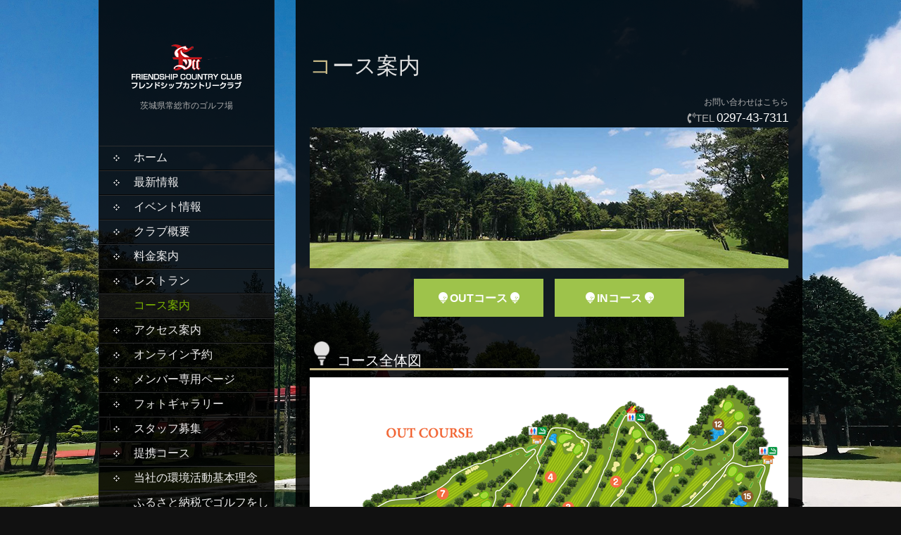

--- FILE ---
content_type: text/html; charset=UTF-8
request_url: https://www.friendship-cc.co.jp/course/
body_size: 41283
content:
<!DOCTYPE html>
<html lang="ja">
<head>
<meta charset="UTF-8">
<title>コース案内 | フレンドシップカントリークラブ</title>
<link rel="profile" href="https://gmpg.org/xfn/11">
<link rel="pingback" href="https://www.friendship-cc.co.jp/xmlrpc.php">
<link href="https://use.fontawesome.com/releases/v5.0.6/css/all.css" rel="stylesheet">

<title>コース案内 &#8211; フレンドシップカントリークラブ</title>
<meta name='robots' content='max-image-preview:large' />
<link rel='dns-prefetch' href='//fonts.googleapis.com' />
<link rel="alternate" type="application/rss+xml" title="フレンドシップカントリークラブ &raquo; フィード" href="https://www.friendship-cc.co.jp/feed/" />
<script type="text/javascript">
/* <![CDATA[ */
window._wpemojiSettings = {"baseUrl":"https:\/\/s.w.org\/images\/core\/emoji\/15.0.3\/72x72\/","ext":".png","svgUrl":"https:\/\/s.w.org\/images\/core\/emoji\/15.0.3\/svg\/","svgExt":".svg","source":{"concatemoji":"https:\/\/www.friendship-cc.co.jp\/wp-includes\/js\/wp-emoji-release.min.js?ver=6.5.7"}};
/*! This file is auto-generated */
!function(i,n){var o,s,e;function c(e){try{var t={supportTests:e,timestamp:(new Date).valueOf()};sessionStorage.setItem(o,JSON.stringify(t))}catch(e){}}function p(e,t,n){e.clearRect(0,0,e.canvas.width,e.canvas.height),e.fillText(t,0,0);var t=new Uint32Array(e.getImageData(0,0,e.canvas.width,e.canvas.height).data),r=(e.clearRect(0,0,e.canvas.width,e.canvas.height),e.fillText(n,0,0),new Uint32Array(e.getImageData(0,0,e.canvas.width,e.canvas.height).data));return t.every(function(e,t){return e===r[t]})}function u(e,t,n){switch(t){case"flag":return n(e,"\ud83c\udff3\ufe0f\u200d\u26a7\ufe0f","\ud83c\udff3\ufe0f\u200b\u26a7\ufe0f")?!1:!n(e,"\ud83c\uddfa\ud83c\uddf3","\ud83c\uddfa\u200b\ud83c\uddf3")&&!n(e,"\ud83c\udff4\udb40\udc67\udb40\udc62\udb40\udc65\udb40\udc6e\udb40\udc67\udb40\udc7f","\ud83c\udff4\u200b\udb40\udc67\u200b\udb40\udc62\u200b\udb40\udc65\u200b\udb40\udc6e\u200b\udb40\udc67\u200b\udb40\udc7f");case"emoji":return!n(e,"\ud83d\udc26\u200d\u2b1b","\ud83d\udc26\u200b\u2b1b")}return!1}function f(e,t,n){var r="undefined"!=typeof WorkerGlobalScope&&self instanceof WorkerGlobalScope?new OffscreenCanvas(300,150):i.createElement("canvas"),a=r.getContext("2d",{willReadFrequently:!0}),o=(a.textBaseline="top",a.font="600 32px Arial",{});return e.forEach(function(e){o[e]=t(a,e,n)}),o}function t(e){var t=i.createElement("script");t.src=e,t.defer=!0,i.head.appendChild(t)}"undefined"!=typeof Promise&&(o="wpEmojiSettingsSupports",s=["flag","emoji"],n.supports={everything:!0,everythingExceptFlag:!0},e=new Promise(function(e){i.addEventListener("DOMContentLoaded",e,{once:!0})}),new Promise(function(t){var n=function(){try{var e=JSON.parse(sessionStorage.getItem(o));if("object"==typeof e&&"number"==typeof e.timestamp&&(new Date).valueOf()<e.timestamp+604800&&"object"==typeof e.supportTests)return e.supportTests}catch(e){}return null}();if(!n){if("undefined"!=typeof Worker&&"undefined"!=typeof OffscreenCanvas&&"undefined"!=typeof URL&&URL.createObjectURL&&"undefined"!=typeof Blob)try{var e="postMessage("+f.toString()+"("+[JSON.stringify(s),u.toString(),p.toString()].join(",")+"));",r=new Blob([e],{type:"text/javascript"}),a=new Worker(URL.createObjectURL(r),{name:"wpTestEmojiSupports"});return void(a.onmessage=function(e){c(n=e.data),a.terminate(),t(n)})}catch(e){}c(n=f(s,u,p))}t(n)}).then(function(e){for(var t in e)n.supports[t]=e[t],n.supports.everything=n.supports.everything&&n.supports[t],"flag"!==t&&(n.supports.everythingExceptFlag=n.supports.everythingExceptFlag&&n.supports[t]);n.supports.everythingExceptFlag=n.supports.everythingExceptFlag&&!n.supports.flag,n.DOMReady=!1,n.readyCallback=function(){n.DOMReady=!0}}).then(function(){return e}).then(function(){var e;n.supports.everything||(n.readyCallback(),(e=n.source||{}).concatemoji?t(e.concatemoji):e.wpemoji&&e.twemoji&&(t(e.twemoji),t(e.wpemoji)))}))}((window,document),window._wpemojiSettings);
/* ]]> */
</script>
<style id='wp-emoji-styles-inline-css' type='text/css'>

	img.wp-smiley, img.emoji {
		display: inline !important;
		border: none !important;
		box-shadow: none !important;
		height: 1em !important;
		width: 1em !important;
		margin: 0 0.07em !important;
		vertical-align: -0.1em !important;
		background: none !important;
		padding: 0 !important;
	}
</style>
<link rel='stylesheet' id='wp-block-library-css' href='https://www.friendship-cc.co.jp/wp-includes/css/dist/block-library/style.min.css?ver=6.5.7' type='text/css' media='all' />
<style id='classic-theme-styles-inline-css' type='text/css'>
/*! This file is auto-generated */
.wp-block-button__link{color:#fff;background-color:#32373c;border-radius:9999px;box-shadow:none;text-decoration:none;padding:calc(.667em + 2px) calc(1.333em + 2px);font-size:1.125em}.wp-block-file__button{background:#32373c;color:#fff;text-decoration:none}
</style>
<style id='global-styles-inline-css' type='text/css'>
body{--wp--preset--color--black: #000000;--wp--preset--color--cyan-bluish-gray: #abb8c3;--wp--preset--color--white: #ffffff;--wp--preset--color--pale-pink: #f78da7;--wp--preset--color--vivid-red: #cf2e2e;--wp--preset--color--luminous-vivid-orange: #ff6900;--wp--preset--color--luminous-vivid-amber: #fcb900;--wp--preset--color--light-green-cyan: #7bdcb5;--wp--preset--color--vivid-green-cyan: #00d084;--wp--preset--color--pale-cyan-blue: #8ed1fc;--wp--preset--color--vivid-cyan-blue: #0693e3;--wp--preset--color--vivid-purple: #9b51e0;--wp--preset--gradient--vivid-cyan-blue-to-vivid-purple: linear-gradient(135deg,rgba(6,147,227,1) 0%,rgb(155,81,224) 100%);--wp--preset--gradient--light-green-cyan-to-vivid-green-cyan: linear-gradient(135deg,rgb(122,220,180) 0%,rgb(0,208,130) 100%);--wp--preset--gradient--luminous-vivid-amber-to-luminous-vivid-orange: linear-gradient(135deg,rgba(252,185,0,1) 0%,rgba(255,105,0,1) 100%);--wp--preset--gradient--luminous-vivid-orange-to-vivid-red: linear-gradient(135deg,rgba(255,105,0,1) 0%,rgb(207,46,46) 100%);--wp--preset--gradient--very-light-gray-to-cyan-bluish-gray: linear-gradient(135deg,rgb(238,238,238) 0%,rgb(169,184,195) 100%);--wp--preset--gradient--cool-to-warm-spectrum: linear-gradient(135deg,rgb(74,234,220) 0%,rgb(151,120,209) 20%,rgb(207,42,186) 40%,rgb(238,44,130) 60%,rgb(251,105,98) 80%,rgb(254,248,76) 100%);--wp--preset--gradient--blush-light-purple: linear-gradient(135deg,rgb(255,206,236) 0%,rgb(152,150,240) 100%);--wp--preset--gradient--blush-bordeaux: linear-gradient(135deg,rgb(254,205,165) 0%,rgb(254,45,45) 50%,rgb(107,0,62) 100%);--wp--preset--gradient--luminous-dusk: linear-gradient(135deg,rgb(255,203,112) 0%,rgb(199,81,192) 50%,rgb(65,88,208) 100%);--wp--preset--gradient--pale-ocean: linear-gradient(135deg,rgb(255,245,203) 0%,rgb(182,227,212) 50%,rgb(51,167,181) 100%);--wp--preset--gradient--electric-grass: linear-gradient(135deg,rgb(202,248,128) 0%,rgb(113,206,126) 100%);--wp--preset--gradient--midnight: linear-gradient(135deg,rgb(2,3,129) 0%,rgb(40,116,252) 100%);--wp--preset--font-size--small: 13px;--wp--preset--font-size--medium: 20px;--wp--preset--font-size--large: 36px;--wp--preset--font-size--x-large: 42px;--wp--preset--spacing--20: 0.44rem;--wp--preset--spacing--30: 0.67rem;--wp--preset--spacing--40: 1rem;--wp--preset--spacing--50: 1.5rem;--wp--preset--spacing--60: 2.25rem;--wp--preset--spacing--70: 3.38rem;--wp--preset--spacing--80: 5.06rem;--wp--preset--shadow--natural: 6px 6px 9px rgba(0, 0, 0, 0.2);--wp--preset--shadow--deep: 12px 12px 50px rgba(0, 0, 0, 0.4);--wp--preset--shadow--sharp: 6px 6px 0px rgba(0, 0, 0, 0.2);--wp--preset--shadow--outlined: 6px 6px 0px -3px rgba(255, 255, 255, 1), 6px 6px rgba(0, 0, 0, 1);--wp--preset--shadow--crisp: 6px 6px 0px rgba(0, 0, 0, 1);}:where(.is-layout-flex){gap: 0.5em;}:where(.is-layout-grid){gap: 0.5em;}body .is-layout-flex{display: flex;}body .is-layout-flex{flex-wrap: wrap;align-items: center;}body .is-layout-flex > *{margin: 0;}body .is-layout-grid{display: grid;}body .is-layout-grid > *{margin: 0;}:where(.wp-block-columns.is-layout-flex){gap: 2em;}:where(.wp-block-columns.is-layout-grid){gap: 2em;}:where(.wp-block-post-template.is-layout-flex){gap: 1.25em;}:where(.wp-block-post-template.is-layout-grid){gap: 1.25em;}.has-black-color{color: var(--wp--preset--color--black) !important;}.has-cyan-bluish-gray-color{color: var(--wp--preset--color--cyan-bluish-gray) !important;}.has-white-color{color: var(--wp--preset--color--white) !important;}.has-pale-pink-color{color: var(--wp--preset--color--pale-pink) !important;}.has-vivid-red-color{color: var(--wp--preset--color--vivid-red) !important;}.has-luminous-vivid-orange-color{color: var(--wp--preset--color--luminous-vivid-orange) !important;}.has-luminous-vivid-amber-color{color: var(--wp--preset--color--luminous-vivid-amber) !important;}.has-light-green-cyan-color{color: var(--wp--preset--color--light-green-cyan) !important;}.has-vivid-green-cyan-color{color: var(--wp--preset--color--vivid-green-cyan) !important;}.has-pale-cyan-blue-color{color: var(--wp--preset--color--pale-cyan-blue) !important;}.has-vivid-cyan-blue-color{color: var(--wp--preset--color--vivid-cyan-blue) !important;}.has-vivid-purple-color{color: var(--wp--preset--color--vivid-purple) !important;}.has-black-background-color{background-color: var(--wp--preset--color--black) !important;}.has-cyan-bluish-gray-background-color{background-color: var(--wp--preset--color--cyan-bluish-gray) !important;}.has-white-background-color{background-color: var(--wp--preset--color--white) !important;}.has-pale-pink-background-color{background-color: var(--wp--preset--color--pale-pink) !important;}.has-vivid-red-background-color{background-color: var(--wp--preset--color--vivid-red) !important;}.has-luminous-vivid-orange-background-color{background-color: var(--wp--preset--color--luminous-vivid-orange) !important;}.has-luminous-vivid-amber-background-color{background-color: var(--wp--preset--color--luminous-vivid-amber) !important;}.has-light-green-cyan-background-color{background-color: var(--wp--preset--color--light-green-cyan) !important;}.has-vivid-green-cyan-background-color{background-color: var(--wp--preset--color--vivid-green-cyan) !important;}.has-pale-cyan-blue-background-color{background-color: var(--wp--preset--color--pale-cyan-blue) !important;}.has-vivid-cyan-blue-background-color{background-color: var(--wp--preset--color--vivid-cyan-blue) !important;}.has-vivid-purple-background-color{background-color: var(--wp--preset--color--vivid-purple) !important;}.has-black-border-color{border-color: var(--wp--preset--color--black) !important;}.has-cyan-bluish-gray-border-color{border-color: var(--wp--preset--color--cyan-bluish-gray) !important;}.has-white-border-color{border-color: var(--wp--preset--color--white) !important;}.has-pale-pink-border-color{border-color: var(--wp--preset--color--pale-pink) !important;}.has-vivid-red-border-color{border-color: var(--wp--preset--color--vivid-red) !important;}.has-luminous-vivid-orange-border-color{border-color: var(--wp--preset--color--luminous-vivid-orange) !important;}.has-luminous-vivid-amber-border-color{border-color: var(--wp--preset--color--luminous-vivid-amber) !important;}.has-light-green-cyan-border-color{border-color: var(--wp--preset--color--light-green-cyan) !important;}.has-vivid-green-cyan-border-color{border-color: var(--wp--preset--color--vivid-green-cyan) !important;}.has-pale-cyan-blue-border-color{border-color: var(--wp--preset--color--pale-cyan-blue) !important;}.has-vivid-cyan-blue-border-color{border-color: var(--wp--preset--color--vivid-cyan-blue) !important;}.has-vivid-purple-border-color{border-color: var(--wp--preset--color--vivid-purple) !important;}.has-vivid-cyan-blue-to-vivid-purple-gradient-background{background: var(--wp--preset--gradient--vivid-cyan-blue-to-vivid-purple) !important;}.has-light-green-cyan-to-vivid-green-cyan-gradient-background{background: var(--wp--preset--gradient--light-green-cyan-to-vivid-green-cyan) !important;}.has-luminous-vivid-amber-to-luminous-vivid-orange-gradient-background{background: var(--wp--preset--gradient--luminous-vivid-amber-to-luminous-vivid-orange) !important;}.has-luminous-vivid-orange-to-vivid-red-gradient-background{background: var(--wp--preset--gradient--luminous-vivid-orange-to-vivid-red) !important;}.has-very-light-gray-to-cyan-bluish-gray-gradient-background{background: var(--wp--preset--gradient--very-light-gray-to-cyan-bluish-gray) !important;}.has-cool-to-warm-spectrum-gradient-background{background: var(--wp--preset--gradient--cool-to-warm-spectrum) !important;}.has-blush-light-purple-gradient-background{background: var(--wp--preset--gradient--blush-light-purple) !important;}.has-blush-bordeaux-gradient-background{background: var(--wp--preset--gradient--blush-bordeaux) !important;}.has-luminous-dusk-gradient-background{background: var(--wp--preset--gradient--luminous-dusk) !important;}.has-pale-ocean-gradient-background{background: var(--wp--preset--gradient--pale-ocean) !important;}.has-electric-grass-gradient-background{background: var(--wp--preset--gradient--electric-grass) !important;}.has-midnight-gradient-background{background: var(--wp--preset--gradient--midnight) !important;}.has-small-font-size{font-size: var(--wp--preset--font-size--small) !important;}.has-medium-font-size{font-size: var(--wp--preset--font-size--medium) !important;}.has-large-font-size{font-size: var(--wp--preset--font-size--large) !important;}.has-x-large-font-size{font-size: var(--wp--preset--font-size--x-large) !important;}
.wp-block-navigation a:where(:not(.wp-element-button)){color: inherit;}
:where(.wp-block-post-template.is-layout-flex){gap: 1.25em;}:where(.wp-block-post-template.is-layout-grid){gap: 1.25em;}
:where(.wp-block-columns.is-layout-flex){gap: 2em;}:where(.wp-block-columns.is-layout-grid){gap: 2em;}
.wp-block-pullquote{font-size: 1.5em;line-height: 1.6;}
</style>
<link rel='stylesheet' id='contact-form-7-css' href='https://www.friendship-cc.co.jp/wp-content/plugins/contact-form-7/includes/css/styles.css?ver=5.9.3' type='text/css' media='all' />
<link rel='stylesheet' id='skt_full_width-gfonts-css' href='//fonts.googleapis.com/css?family=Roboto+Condensed%3A400%2C300%2C300italic%2C400italic%2C700%2C700italic&#038;ver=6.5.7' type='text/css' media='all' />
<link rel='stylesheet' id='skt_full_width-fonts-css' href='//fonts.googleapis.com/css?family=Roboto%3A400%2C300%2C700&#038;ver=6.5.7' type='text/css' media='all' />
<link rel='stylesheet' id='skt_full_width-basic-style-css' href='https://www.friendship-cc.co.jp/wp-content/themes/skt-full-width/style.css?ver=6.5.7' type='text/css' media='all' />
<link rel='stylesheet' id='skt_full_width-layout-css' href='https://www.friendship-cc.co.jp/wp-content/themes/skt-full-width/css/layouts/sidebar-content.css?ver=6.5.7' type='text/css' media='all' />
<link rel='stylesheet' id='skt_full_width-editor-style-css' href='https://www.friendship-cc.co.jp/wp-content/themes/skt-full-width/editor-style.css?ver=6.5.7' type='text/css' media='all' />
<link rel='stylesheet' id='skt_full_width-main-style-css' href='https://www.friendship-cc.co.jp/wp-content/themes/skt-full-width/css/main.css?ver=6.5.7' type='text/css' media='all' />
<link rel='stylesheet' id='skt_full_width-supersized-default-theme-css' href='https://www.friendship-cc.co.jp/wp-content/themes/skt-full-width/css/supersized.css?ver=6.5.7' type='text/css' media='all' />
<link rel='stylesheet' id='skt_full_width-supersized-style-css' href='https://www.friendship-cc.co.jp/wp-content/themes/skt-full-width/css/supersized.shutter.css?ver=6.5.7' type='text/css' media='all' />
<link rel='stylesheet' id='fancybox-css' href='https://www.friendship-cc.co.jp/wp-content/plugins/easy-fancybox/fancybox/1.3.28/jquery.fancybox.min.css?ver=6.5.7' type='text/css' media='screen' />
<style id='fancybox-inline-css' type='text/css'>
.fancybox-hidden{display:none}#fancybox-content .fancybox-hidden,#fancybox-tmp .fancybox-hidden{display:revert}
</style>
<script type="text/javascript" src="https://www.friendship-cc.co.jp/wp-includes/js/jquery/jquery.min.js?ver=3.7.1" id="jquery-core-js"></script>
<script type="text/javascript" src="https://www.friendship-cc.co.jp/wp-includes/js/jquery/jquery-migrate.min.js?ver=3.4.1" id="jquery-migrate-js"></script>
<script type="text/javascript" src="https://www.friendship-cc.co.jp/wp-content/themes/skt-full-width/js/supersized.3.2.7.min.js?ver=6.5.7" id="skt_full_width-supersized-slider-js"></script>
<script type="text/javascript" src="https://www.friendship-cc.co.jp/wp-content/themes/skt-full-width/js/supersized.shutter.js?ver=6.5.7" id="skt_full_width-supersized-shutter-js"></script>
<script type="text/javascript" src="https://www.friendship-cc.co.jp/wp-content/themes/skt-full-width/js/custom.js?ver=6.5.7" id="skt_full_width-custom_js-js"></script>
<link rel="https://api.w.org/" href="https://www.friendship-cc.co.jp/wp-json/" /><link rel="alternate" type="application/json" href="https://www.friendship-cc.co.jp/wp-json/wp/v2/pages/13" /><link rel="EditURI" type="application/rsd+xml" title="RSD" href="https://www.friendship-cc.co.jp/xmlrpc.php?rsd" />
<meta name="generator" content="WordPress 6.5.7" />
<link rel="canonical" href="https://www.friendship-cc.co.jp/course/" />
<link rel='shortlink' href='https://www.friendship-cc.co.jp/?p=13' />
<link rel="alternate" type="application/json+oembed" href="https://www.friendship-cc.co.jp/wp-json/oembed/1.0/embed?url=https%3A%2F%2Fwww.friendship-cc.co.jp%2Fcourse%2F" />
<link rel="alternate" type="text/xml+oembed" href="https://www.friendship-cc.co.jp/wp-json/oembed/1.0/embed?url=https%3A%2F%2Fwww.friendship-cc.co.jp%2Fcourse%2F&#038;format=xml" />
<style></style><style>.main-navigation {	margin-bottom: -5px;}</style><style>.main-navigation {	margin-bottom: 15px;}</style><style>#site-nav ul li a:hover, #site-nav li.current_page_item a{background-image:url(https://friendship-cc.gdowp2.com/wp-content/themes/skt-full-width/images/nav-icon-hover.png)}#site-nav ul li a:hover, #site-nav li.current_page_item a, div.slide-title a:hover{color:#7BB303;}mark, ins, a, h2#page-title:first-letter,.archive h1.page-title:first-letter,.page h1.entry-title:first-letter, h2#page-title:first-letter,.archive h1.page-title:first-letter,.page h1.entry-title:first-letter, .single-post h1.entry-title:first-letter, .entry-meta a, .search h1.entry-title:first-letter,.archive h1.entry-title:first-letter, .read-more a:hover, .recent-post .post-box .post-text a, aside ul li a:hover, .widget ul li a:hover, h3.company-title:first-letter, .footer-menu ul li a:hover, .social a:hover, .footer-bottom a{color:#7BB303;}button, html input[type="button"], input[type="reset"],input[type="submit"]{background-color:#7BB303;}.pagination ul  > li  > a, .pagination ul  > li  > span{background:linear-gradient(#89b219, #3f8d03) !important; background:-moz-linear-gradient(#89b219, #3f8d03) !important; background:-webkit-linear-gradient(#89b219, #3f8d03) !important; background:-o-linear-gradient(#89b219, #3f8d03) !important;}.pagination ul  > li:hover > a, .pagination ul  > li > span.current{background:linear-gradient(#3f8d03, #89b219) !important; background:-moz-linear-gradient(#3f8d03, #89b219) !important; background:-webkit-linear-gradient(#3f8d03, #89b219) !important; background:-o-linear-gradient(#3f8d03, #89b219) !important;}</style><script type="text/javascript">
	jQuery(document).ready(function(){
		jQuery.supersized({
			// Functionality
			slideshow               :   1,			// Slideshow on/off
			autoplay				:	1,			// Determines whether slideshow begins playing when page is loaded. 
			start_slide             :   1,			// Start slide (0 is random)
			stop_loop				:	0,			// Pauses slideshow on last slide
			random					: 	0,			// Randomize slide order (Ignores start slide)
			slide_interval          :   5000,		// Length between transitions
			transition              :   1,
			transition_speed		:	1000,		// Speed of transition
			new_window				:	1,			// Image links open in new window/tab
			pause_hover             :   0,			// Pause slideshow on hover
			keyboard_nav            :   1,			// Keyboard navigation on/off
			performance				:	1,			// 0-Normal, 1-Hybrid speed/quality, 2-Optimizes image quality, 3-Optimizes transition speed // (Only works for Firefox/IE, not Webkit)
			image_protect			:	0,			// Disables image dragging and right click with Javascript
	
			// Size & Position
			min_width		        :   0,			// Min width allowed (in pixels)
			min_height		        :   0,			// Min height allowed (in pixels)
			vertical_center         :   1,			// Vertically center background
			horizontal_center       :   1,			// Horizontally center background
			fit_always				:	0,			// Image will never exceed browser width or height (Ignores min. dimensions)
			fit_portrait         	:   1,			// Portrait images will not exceed browser height
			fit_landscape			:   0,			// Landscape images will not exceed browser width
	
			// Components 				
			slide_links				:	'blank',	// Individual links for each slide (Options: false, 'num', 'name', 'blank')
			thumb_links				:	1,			// Individual thumb links for each slide
			thumbnail_navigation    :   0,			// Thumbnail navigation
			slides 					:  	[			// Slideshow Images
											{image : 'https://www.friendship-cc.co.jp/wp-content/uploads/2022/11/bg_L.jpg', title : '', thumb : 'https://www.friendship-cc.co.jp/wp-content/uploads/2022/11/bg_L.jpg', url : ''},
										],
			// Theme Options 
			progress_bar			:	1,			// Timer for each slide			
			mouse_scrub				:	0
		});
		
		// hide controller if only 1 image exist.
		var cntSlide = jQuery('ul#thumb-list li').length;
		if( cntSlide < 2 ){
			jQuery('#controls-wrapper').css('visibility','hidden');
		}
	});
	
	</script>
		<script>
    jQuery(document).ready(function() {
        jQuery("#header-bottom-shape").click(function(){
            if ( jQuery( "#site-nav" ).is( ":hidden" ) ) {
                jQuery( "#site-nav" ).slideDown("slow");
            } else {
                jQuery( "#site-nav" ).slideUp("slow");
            }
            jQuery( this ).toggleClass('showDown');
        });
        jQuery( "#site-nav li:last" ).addClass("noBottomBorder");
        jQuery( "#site-nav li:parent" ).find('ul.sub-menu').parent().addClass("haschild");
    });
	</script>
    		<style type="text/css">
		
	</style>
	<style type="text/css" id="custom-background-css">
body.custom-background { background-image: url("https://www.friendship-cc.co.jp/wp-content/uploads/2022/11/bg_L.jpg"); background-position: left top; background-size: cover; background-repeat: no-repeat; background-attachment: fixed; }
</style>
	<!-- Google tag (gtag.js) -->
<script async src="https://www.googletagmanager.com/gtag/js?id=G-X14Z06DRGL"></script>
<script>
  window.dataLayer = window.dataLayer || [];
  function gtag(){dataLayer.push(arguments);}
  gtag('js', new Date());

  gtag('config', 'G-X14Z06DRGL');
</script>
</head>

<body data-rsssl=1 class="page-template page-template-page-full-width page-template-page-full-width-php page page-id-13 page-parent custom-background group-blog">
<div id="page" class="hfeed site">
	
	
    <div id="wrapper">
        <div id="secondary" class="widget-area " role="complementary">
            <div class="header">
                <div class="logo">
                    <h1 class="site-title"><a href="https://www.friendship-cc.co.jp/" rel="home">
                    	 	                    	<img src="/wp-content/uploads/2018/11/logo.png" />
                                            </a></h1>
                    <h2 class="site-description">茨城県常総市のゴルフ場</h2><br />
                </div>
              
                <div id="site-nav">
                    <div class="mobile_nav">Menu...</div>
                     <nav id="nav">
                       <div class="menu-menu-1-container"><ul id="menu-menu-1" class="menu"><li id="menu-item-72" class="menu-item menu-item-type-custom menu-item-object-custom menu-item-home menu-item-72"><a href="https://www.friendship-cc.co.jp/">ホーム</a></li>
<li id="menu-item-173" class="menu-item menu-item-type-taxonomy menu-item-object-category menu-item-173"><a href="https://www.friendship-cc.co.jp/category/news/">最新情報</a></li>
<li id="menu-item-1184" class="menu-item menu-item-type-post_type menu-item-object-page menu-item-1184"><a href="https://www.friendship-cc.co.jp/event/">イベント情報</a></li>
<li id="menu-item-102" class="menu-item menu-item-type-post_type menu-item-object-page menu-item-102"><a href="https://www.friendship-cc.co.jp/info/">クラブ概要</a></li>
<li id="menu-item-105" class="menu-item menu-item-type-post_type menu-item-object-page menu-item-105"><a href="https://www.friendship-cc.co.jp/info/price/">料金案内</a></li>
<li id="menu-item-336" class="menu-item menu-item-type-post_type menu-item-object-page menu-item-336"><a href="https://www.friendship-cc.co.jp/info/restrant/">レストラン</a></li>
<li id="menu-item-75" class="menu-item menu-item-type-post_type menu-item-object-page current-menu-item page_item page-item-13 current_page_item menu-item-75"><a href="https://www.friendship-cc.co.jp/course/" aria-current="page">コース案内</a></li>
<li id="menu-item-73" class="menu-item menu-item-type-post_type menu-item-object-page menu-item-73"><a href="https://www.friendship-cc.co.jp/access/">アクセス案内</a></li>
<li id="menu-item-74" class="menu-item menu-item-type-post_type menu-item-object-page menu-item-74"><a href="https://www.friendship-cc.co.jp/online/">オンライン予約</a></li>
<li id="menu-item-143" class="menu-item menu-item-type-post_type menu-item-object-page menu-item-143"><a href="https://www.friendship-cc.co.jp/friendccmember/memberpage/">メンバー専用ページ</a></li>
<li id="menu-item-600" class="menu-item menu-item-type-post_type menu-item-object-page menu-item-600"><a href="https://www.friendship-cc.co.jp/photogallery/">フォトギャラリー</a></li>
<li id="menu-item-532" class="menu-item menu-item-type-post_type menu-item-object-page menu-item-532"><a href="https://www.friendship-cc.co.jp/staff/">スタッフ募集</a></li>
<li id="menu-item-3480" class="menu-item menu-item-type-post_type menu-item-object-page menu-item-3480"><a href="https://www.friendship-cc.co.jp/partnership_course/">提携コース</a></li>
<li id="menu-item-5341" class="menu-item menu-item-type-post_type menu-item-object-page menu-item-5341"><a href="https://www.friendship-cc.co.jp/environment/">当社の環境活動基本理念</a></li>
<li id="menu-item-6576" class="menu-item menu-item-type-post_type menu-item-object-page menu-item-6576"><a href="https://www.friendship-cc.co.jp/furusato/">ふるさと納税でゴルフをしよう！</a></li>
<li id="menu-item-6897" class="menu-item menu-item-type-custom menu-item-object-custom menu-item-6897"><a target="_blank" rel="noopener" href="https://www.instagram.com/friendship_cc_official?igsh=MTlwdDcyemhiZ3dyMA==">インスタグラム</a></li>
<li id="menu-item-8201" class="menu-item menu-item-type-post_type menu-item-object-page menu-item-8201"><a href="https://www.friendship-cc.co.jp/employee-top/employee-page/">従業員専用ページ</a></li>
</ul></div>                     </nav> 
                </div><!-- site-nav -->
                <div class="header-bottom">
                    <div id="header-bottom-shape">
                    </div><!-- header-bottom-shape2 -->
                </div><!-- header-bottom -->
                    
            </div><!-- header -->
        </div><!-- secondary -->
          
<div id="primary" class="content-area">
    <div id="content" class="site-content container">
		<main id="main" class="site-main" role="main">

							
<article id="post-13" class="post-13 page type-page status-publish hentry">
	<header class="entry-header">
		<h1 class="entry-title">コース案内</h1>
	</header><!-- .entry-header -->

	<div class="entry-content">
		<div class="txt_R"><p>お問い合わせはこちら</p><p class="fs15"><i class="fas fa-phone-volume"></i>TEL <a href="tel:0297437311" class="white fs17">0297-43-7311</a></p></div>
<!--div class="kakomi-smart1 sp_hidden">
  <p class="title-smart1">美しい水と緑の林間コースで心ゆくまでゴルフ三昧</p>
  <p>利根川水系に連なる鬼怒川にほど近く青々とした緑あふれる視線環境を巧みに活かして設計された伝統と風格のあるフラットな林間コースです。<br>
    また、レディースからシニア、アスリートの方など、どなたでも楽しめる、ハンデに応じたティーインググランドを各々ご用意しております。</p>
</div--><div class="txt_C"><img decoding="async" src="/wp-content/uploads/2023/12/img_course_header.jpg"></div>
<div class="txt_C mB20 sp_hidden"><a href="/course/out_course/" class="btn33" margin:5px 10px;><i class="fas fa-golf-ball fa-fw"></i>OUTコース<i class="fas fa-golf-ball fa-fw"></i></a><a href="/course/in_course/" class="btn33" margin:5px 10px;><i class="fas fa-golf-ball fa-fw"></i>INコース<i class="fas fa-golf-ball fa-fw"></i></a></div>
<div class="txt_C mB40 pc_hidden clear"><a href="/course/out_course/" class="btn33 fl_R" margin:5px 10px;><i class="fas fa-golf-ball fa-fw"></i>OUTコース<i class="fas fa-golf-ball fa-fw"></i></a><a href="/course/in_course/" class="btn33 fl_L" margin:5px 10px;><i class="fas fa-golf-ball fa-fw"></i>INコース<i class="fas fa-golf-ball fa-fw"></i></a></div>
<div class="w100 mB20"><h4 class="midashi32"><img decoding="async" src="/wp-content/uploads/2018/12/Golf.png">コース全体図</h4><p class="txt_C mT10"><a href="/wp-content/uploads/2019/08/fullmap02.png"><img fetchpriority="high" decoding="async" src="/wp-content/uploads/2019/08/fullmap02.png" alt="" width="680" height="524" class="aligncenter size-full wp-image-766" /></a></p></div>
<h4 class="midashi32"><img decoding="async" src="/wp-content/uploads/2018/12/Golf.png">コースレーティング / スロープレーティング</h4>
<table class="course_tableMen mT30">
	<tr>
		<td colspan="8" class="txt_C vt_a">男子</td>
	</tr>
	<tr>
		<td class="vt_a txt_C">グリーン</td>
		<td class="vt_a txt_C">ティー</td>
		<td class="vt_a txt_C">Par</td>
		<td class="vt_a txt_C">Yards</td>
		<td class="vt_a txt_C">Course<br>Rating</td>
		<td class="vt_a txt_C">Slope<br>Rating</td>
	</tr>
	<tr>
		<td rowspan="4" class="vt_a txt_C">ベント</td>
		<td class="vt_a txt_C">黒</td>
		<td class="vt_a txt_C">72</td>
		<td class="vt_a txt_C">6,803</td>
		<td class="vt_a txt_C">72.4</td>
		<td class="vt_a txt_C">132</td>
	</tr>
	<tr>
		<td class="vt_a txt_C">青</td>
		<td class="vt_a txt_C">72</td>
		<td class="vt_a txt_C">6,513</td>
		<td class="vt_a txt_C">71.1</td>
		<td class="vt_a txt_C">129</td>
	</tr>
	<tr>
		<td class="vt_a txt_C">白</td>
		<td class="vt_a txt_C">72</td>
		<td class="vt_a txt_C">6,209</td>
		<td class="vt_a txt_C">69.7</td>
		<td class="vt_a txt_C">126</td>
	</tr>
	<tr>
		<td class="vt_a txt_C">緑</td>
		<td class="vt_a txt_C">72</td>
		<td class="vt_a txt_C">5,805</td>
		<td class="vt_a txt_C">67.9</td>
		<td class="vt_a txt_C">122</td>
	</tr>
	<tr>
		<td rowspan="4" class="vt_a txt_C">コーライ</td>
		<td class="vt_a txt_C">黒</td>
		<td class="vt_a txt_C">72</td>
		<td class="vt_a txt_C">6,760</td>
		<td class="vt_a txt_C">72.3</td>
		<td class="vt_a txt_C">133</td>
	</tr>
	<tr>
		<td class="vt_a txt_C">青</td>
		<td class="vt_a txt_C">72</td>
		<td class="vt_a txt_C">6,467</td>
		<td class="vt_a txt_C">70.9</td>
		<td class="vt_a txt_C">130</td>
	</tr>
	<tr>
		<td class="vt_a txt_C">白</td>
		<td class="vt_a txt_C">72</td>
		<td class="vt_a txt_C">6,163</td>
		<td class="vt_a txt_C">69.5</td>
		<td class="vt_a txt_C">127</td>
	</tr>
	<tr>
		<td class="vt_a txt_C">緑</td>
		<td class="vt_a txt_C">72</td>
		<td class="vt_a txt_C">5,762</td>
		<td class="vt_a txt_C">67.6</td>
		<td class="vt_a txt_C">124</td>
	</tr>
</table>
<table class="course_tableWomen">
	<tr>
		<td colspan="8" class="txt_C vt_a">女子</td>
	</tr>
	<tr>
		<td class="vt_a txt_C">グリーン</td>
		<td class="vt_a txt_C">ティー</td>
		<td class="vt_a txt_C">Par</td>
		<td class="vt_a txt_C">Yards</td>
		<td class="vt_a txt_C">Course<br>Rating</td>
		<td class="vt_a txt_C">Slope<br>Rating</td>
	</tr>
	<tr>
		<td rowspan="5" class="vt_a txt_C">ベント</td>
		<td class="vt_a txt_C">白</td>
		<td class="vt_a txt_C">72</td>
		<td class="vt_a txt_C">6,209</td>
		<td class="vt_a txt_C">75.4</td>
		<td class="vt_a txt_C">132</td>
	</tr>
	<tr>
		<td class="vt_a txt_C">緑</td>
		<td class="vt_a txt_C">72</td>
		<td class="vt_a txt_C">5,805</td>
		<td class="vt_a txt_C">73.4</td>
		<td class="vt_a txt_C">128</td>
	</tr>
	<tr>
		<td class="vt_a txt_C">赤</td>
		<td class="vt_a txt_C">72</td>
		<td class="vt_a txt_C">5,505</td>
		<td class="vt_a txt_C">71.8</td>
		<td class="vt_a txt_C">123</td>
	</tr>
		<td class="vt_a txt_C">ゴールド</td>
		<td class="vt_a txt_C">72</td>
		<td class="vt_a txt_C">5,188</td>
		<td class="vt_a txt_C">70.0</td>
		<td class="vt_a txt_C">120</td>
	</tr>
	<tr>
		<td class="vt_a txt_C">ピンク</td>
		<td class="vt_a txt_C">72</td>
		<td class="vt_a txt_C">4,020</td>
		<td class="vt_a txt_C">63.5</td>
		<td class="vt_a txt_C">107</td>
	</tr>

	<tr>
		<td rowspan="5" class="vt_a txt_C">コーライ</td>
		<td class="vt_a txt_C">白</td>
		<td class="vt_a txt_C">72</td>
		<td class="vt_a txt_C">6,163</td>
		<td class="vt_a txt_C">75.4</td>
		<td class="vt_a txt_C">132</td>
	</tr>
	<tr>
		<td class="vt_a txt_C">緑</td>
		<td class="vt_a txt_C">72</td>
		<td class="vt_a txt_C">5,762</td>
		<td class="vt_a txt_C">73.4</td>
		<td class="vt_a txt_C">128</td>
	</tr>
	<tr>
		<td class="vt_a txt_C">赤</td>
		<td class="vt_a txt_C">72</td>
		<td class="vt_a txt_C">5,460</td>
		<td class="vt_a txt_C">71.4</td>
		<td class="vt_a txt_C">124</td>
	</tr>
	<tr>
		<td class="vt_a txt_C">ゴールド</td>
		<td class="vt_a txt_C">72</td>
		<td class="vt_a txt_C">5,144</td>
		<td class="vt_a txt_C">69.6</td>
		<td class="vt_a txt_C">120</td>
	</tr>
	<tr>
		<td class="vt_a txt_C">ピンク</td>
		<td class="vt_a txt_C">72</td>
		<td class="vt_a txt_C">3,976</td>
		<td class="vt_a txt_C">63.2</td>
		<td class="vt_a txt_C">106</td>
	</tr>

</table>
			</div><!-- .entry-content -->
	</article><!-- #post-## -->

				
			
		</main><!-- #main -->


	</div><!-- #content -->
    <div class="clear"></div>
	<footer id="colophon" class="site-footer" role="contentinfo">
		<div class="txt_C"><a href="https://reserve.golfdigest.co.jp/golf-course/calendar/315303" target="_blank"><img src="/wp-content/uploads/2018/11/gdo_yoyaku.png"></a><a href="https://booking.gora.golf.rakuten.co.jp/guide/disp/c_id/80105?tt=b" target="_blank"><img src="/wp-content/uploads/2018/11/rakuten_yoyaku.png"></a><a href="https://golf-jalan.net/gc00502/" target="_blank"><img src="/wp-content/uploads/2018/11/jyaran_yoyaku.png"></a><a href="https://book.alba.co.jp/" target="_blank"><img src="/wp-content/uploads/2023/12/btn_yoyaku_alba.png"></a></div>
    	<div class="foot_col_container">
                                                    <div class="social"><!--<h2>SNS</h2>-->
                <div class="container">
                                         <!-- <a target="_blank" href="https://www.facebook.com/friendshipccgolf/" target="_blank" title="Facebook" ><div class="fb">Facebook</div></a> -->
                                                              <!--a target="_blank" href="http://twitter.com/#" title="Twitter" ><div class="twitt">Twitter</div></a-->
                                                               <!--a target="_blank" href="#" title="Google Plus" > <div class="gplus">Google +</div></a-->
                                                               <!--a target="_blank" href="#" title="Linkedin" ><div class="linkedin">Linkedin</div></a-->
                     					<h2>リンク</h2><a target="_blank" href="https://weathernews.jp/s/golf/spot/17/" title="天気予報" ><div class="weater"><i class="fas fa-sun fa-fw fa-2x fa-spin"></i>天気予報</div></a></div>
                    <div class="mT20"><h2><i class="fas fa-envelope-square fa-fw"></i><a href="https://www.friendship-cc.co.jp/contact/">お問い合わせ</a></h2><p>フレンドシップカントリークラブ</p><p>茨城県常総市崎房1955−2</p><p><strong>Phone :</strong> 0297-43-7311</p><!--p><strong>Email :</strong><a href="mailto:fccyoyaku@friendship-cc.co.jp" target="_blank">メーラーが立ち上がります</a></p-->
</div>
            </div><!-- social -->
            <div class="contact">
 <!--                 <iframe src="https://www.facebook.com/plugins/page.php?href=https%3A%2F%2Fwww.facebook.com%2Ffriendshipccgolf%2F&tabs=timeline&width=210&height=530&small_header=false&adapt_container_width=true&hide_cover=false&show_facepile=true&appId" width="210" height="530"  tyle="border:none;overflow:hidden" scrolling="no" frameborder="0" allowTransparency="true" allow="encrypted-media"></iframe> -->
            </div><!-- contact -->
            <div class="clear"></div>
        </div>
	</footer><!-- #colophon -->
  <div class="footer-bottom">
	  <div class="foot_col_container">Copyright &copy;フレンドシップカントリークラブ Inc. All Rights Reserved
        <!--div class="bottom-left">
        	<//?php
			if ( (function_exists( 'of_get_option' ) && (of_get_option('footertext2', true) != 1) ) ) {
			 	echo esc_html( of_get_option('footertext2', true) ); 
			} ?>
        </div><!-- bottom-left -->    
        <!--div class="bottom-right">Copyright @フレンドシップカントリークラブ Inc. All Rights Reserved
		</div--><!-- bottom-right --><div class="clear"></div>
        </div><!-- footer-bottom -->
	</div>
</div><!-- #page -->

</div><!-- #primary -->
  </div><!-- wrapper -->
  <script type="text/javascript" src="https://www.friendship-cc.co.jp/wp-content/plugins/contact-form-7/includes/swv/js/index.js?ver=5.9.3" id="swv-js"></script>
<script type="text/javascript" id="contact-form-7-js-extra">
/* <![CDATA[ */
var wpcf7 = {"api":{"root":"https:\/\/www.friendship-cc.co.jp\/wp-json\/","namespace":"contact-form-7\/v1"}};
/* ]]> */
</script>
<script type="text/javascript" src="https://www.friendship-cc.co.jp/wp-content/plugins/contact-form-7/includes/js/index.js?ver=5.9.3" id="contact-form-7-js"></script>
<script type="text/javascript" src="https://www.friendship-cc.co.jp/wp-content/plugins/easy-fancybox/fancybox/1.3.28/jquery.fancybox.min.js?ver=6.5.7" id="jquery-fancybox-js"></script>
<script type="text/javascript" id="jquery-fancybox-js-after">
/* <![CDATA[ */
var fb_timeout, fb_opts={'autoScale':true,'showCloseButton':true,'width':0,'height':0,'margin':20,'padding':0,'centerOnScroll':false,'enableEscapeButton':true,'speedIn':0,'speedOut':0,'overlayShow':true,'hideOnOverlayClick':true,'overlayColor':'#000','overlayOpacity':0.6,'minViewportWidth':320,'minVpHeight':320 };
if(typeof easy_fancybox_handler==='undefined'){
var easy_fancybox_handler=function(){
jQuery([".nolightbox","a.wp-block-file__button","a.pin-it-button","a[href*='pinterest.com\/pin\/create']","a[href*='facebook.com\/share']","a[href*='twitter.com\/share']"].join(',')).addClass('nofancybox');
jQuery('a.fancybox-close').on('click',function(e){e.preventDefault();jQuery.fancybox.close()});
/* IMG */
var fb_IMG_select=jQuery('a[href*=".jpg" i]:not(.nofancybox,li.nofancybox>a),area[href*=".jpg" i]:not(.nofancybox),a[href*=".jpeg" i]:not(.nofancybox,li.nofancybox>a),area[href*=".jpeg" i]:not(.nofancybox),a[href*=".png" i]:not(.nofancybox,li.nofancybox>a),area[href*=".png" i]:not(.nofancybox),a[href*=".webp" i]:not(.nofancybox,li.nofancybox>a),area[href*=".webp" i]:not(.nofancybox),a[href*=".gif" i]:not(.nofancybox,li.nofancybox>a),area[href*=".gif" i]:not(.nofancybox)');
fb_IMG_select.addClass('fancybox image');
var fb_IMG_sections=jQuery('.gallery,.wp-block-gallery,.tiled-gallery,.wp-block-jetpack-tiled-gallery');
fb_IMG_sections.each(function(){jQuery(this).find(fb_IMG_select).attr('rel','gallery-'+fb_IMG_sections.index(this));});
jQuery('a.fancybox,area.fancybox,.fancybox>a').each(function(){jQuery(this).fancybox(jQuery.extend({},fb_opts,{'transition':'elastic','transitionIn':'elastic','easingIn':'linear','transitionOut':'elastic','easingOut':'linear','opacity':false,'hideOnContentClick':false,'titleShow':true,'titlePosition':'over','titleFromAlt':true,'showNavArrows':true,'enableKeyboardNav':true,'cyclic':false,'mouseWheel':'false','changeSpeed':0,'changeFade':0}))});
};};
var easy_fancybox_auto=function(){setTimeout(function(){jQuery('a#fancybox-auto,#fancybox-auto>a').first().trigger('click')},1000);};
jQuery(easy_fancybox_handler);jQuery(document).on('post-load',easy_fancybox_handler);
jQuery(easy_fancybox_auto);
/* ]]> */
</script>
<script type="text/javascript" src="https://www.friendship-cc.co.jp/wp-content/plugins/easy-fancybox/vendor/jquery.easing.min.js?ver=1.4.1" id="jquery-easing-js"></script>
</body>
</html>

--- FILE ---
content_type: text/css
request_url: https://www.friendship-cc.co.jp/wp-content/themes/skt-full-width/style.css?ver=6.5.7
body_size: 46500
content:
/*
Theme Name: SKT Full Width
Theme URI: http://www.sktthemes.net/shop/skt_full_width/
Author: SKT Themes
Author URI: http://www.sktthemes.net
Description: SKT Full Width as the name suggests is a full width WordPress theme which is both simple and adaptable. Often it is said images speak more than words and this is exactly how full width theme works. Get a nice website on top of nicely shot background images. Home page has customizable slider backgrounds with text optional. Logo, layout settings, social icons and contact details are easily customizeable in this Full Width Theme. This theme looks good on all devices and is responsive. Can be used by Photo bloggers, casual bloggers, portfolio, design studio, corporate sites as well. Added WooCommerce compatibility. Demo link: http://sktthemes.net/demo/fullwidth/

Version: 1.6.7
License: GNU General Public License
License URI: license.txt
Text Domain: skt_full_width
Tags: black, custom-background, two-columns, right-sidebar, left-sidebar, responsive-layout, custom-menu, theme-options, threaded-comments, featured-images, photoblogging, custom-header, editor-style

SKT Full Width WordPress Theme has been created by SKT Themes(sktthemes.net), 2015.
SKT Full Width WordPress Theme is released under the terms of GNU GPL

/*
-------------------------------------------------------------- */

html, body, div, span, applet, object, iframe,
h1, h2, h3, h4, h5, h6, p, blockquote, pre,
a, abbr, acronym, address, big, cite, code,
del, dfn, em, font, ins, kbd, q, s, samp,
small, strike, strong, sub, sup, tt, var,
dl, dt, dd, ol, ul, li,
fieldset, form, label, legend,
table, caption, tbody, tfoot, thead, tr, th, td {
	border: 0;
	font-family: inherit;
	font-size: 100%;
	font-style: inherit;
	font-weight: inherit;
	margin: 0;
	outline: 0;
	padding: 0;
	vertical-align: baseline;
}
html {
	font-size: 62.5%; /* Corrects text resizing oddly in IE6/7 when body font-size is set using em units http://clagnut.com/blog/348/#c790 */
	overflow-y: scroll; /* Keeps page centred in all browsers regardless of content height */
	-webkit-text-size-adjust: 100%; /* Prevents iOS text size adjust after orientation change, without disabling user zoom */
	-ms-text-size-adjust: 100%; /* www.456bereastreet.com/archive/201012/controlling_text_size_in_safari_for_ios_without_disabling_user_zoom/ */
}
body {
	 margin:0;
	 padding:0;
}
article,
aside,
details,
figcaption,
figure,
footer,
header,
main,
nav,
section {
	display: block;
}
ol, ul {
	list-style: none;
}
table { /* tables still need 'cellspacing="0"' in the markup */
	border-collapse: separate;
	border-spacing: 0;
}
caption, th, td {
	font-weight: normal;
	text-align: left;
}
blockquote:before, blockquote:after,
q:before, q:after {
	content: "";
}
blockquote, q {
	quotes: "" "";
}
a:focus {
	outline: thin dotted;
}
a:hover,
a:active { /* Improves readability when focused and also mouse hovered in all browsers people.opera.com/patrickl/experiments/keyboard/test */
	outline: 0;
}
a img {
	border: 0;
}


/* =Global
----------------------------------------------- */

body,
button,
input,
select,
textarea {
	color: #404040;
	font-family: sans-serif;
	font-size: 16px;
	font-size: 1.6rem;
	line-height: 1.5;
}

/* Headings */
h1, h2, h3, h4, h5, h6 {
	clear: both;
}
hr {
	background-color: #ccc;
	border: 0;
	height: 1px;
	margin-bottom: 1.5em;
}

/* Text elements */
p {
	margin-bottom: 0.1em;
}
ul, ol {
	margin: 0 0 1.5em 3em;
}
ul {
	list-style: disc;
}
ol {
	list-style: decimal;
}
li > ul,
li > ol {
	margin-bottom: 0;
	margin-left: 1.5em;
}
dt {
	font-weight: bold;
}
dd {
	margin: 0 1.5em 1.5em;
}
b, strong {
	font-weight: bold;
}
dfn, cite, em, i {
	font-style: italic;
}
blockquote {
	margin: 0 1.5em;
}
address {
	margin: 0 0 1.5em;
}
pre {
	background: #eee;
	font-family: "Courier 10 Pitch", Courier, monospace;
	font-size: 15px;
	font-size: 1.5rem;
	line-height: 1.6;
	margin-bottom: 1.6em;
	max-width: 100%;
	overflow: auto;
	padding: 1.6em;
}
code, kbd, tt, var {
	font: 15px Monaco, Consolas, "Andale Mono", "DejaVu Sans Mono", monospace;
}
abbr, acronym {
	border-bottom: 1px dotted #666;
	cursor: help;
}
mark, ins {
	background: #86c301;
	text-decoration: none;
	color:#000;
}
sup,
sub {
	font-size: 75%;
	height: 0;
	line-height: 0;
	position: relative;
	vertical-align: baseline;
}
sup {
	bottom: 1ex;
}
sub {
	top: .5ex;
}
small {
	font-size: 75%;
}
big {
	font-size: 125%;
}
figure {
	margin: 0;
}
table {
	margin: 0 0 1.5em;
	width: 100%;
}
th {
	font-weight: bold;
}
img {
	height: auto; /* Make sure images are scaled correctly. */
	max-width: 100%; /* Adhere to container width. */
}
button,
input,
select,
textarea {
	font-size: 100%; /* Corrects font size not being inherited in all browsers */
	margin: 0; /* Addresses margins set differently in IE6/7, F3/4, S5, Chrome */
	vertical-align: baseline; /* Improves appearance and consistency in all browsers */
	*vertical-align: middle; /* Improves appearance and consistency in all browsers */
}
button,
input {
	line-height: normal; /* Addresses FF3/4 setting line-height using !important in the UA stylesheet */
}
button,
html input[type="button"],
input[type="reset"],
input[type="submit"] {
	border: 1px solid #ccc;
	border-color: #ccc #ccc #bbb #ccc;
	border-radius: 3px;
	background: #86c301;
	box-shadow: inset 0 1px 0 rgba(255, 255, 255, 0.5), inset 0 15px 17px rgba(255, 255, 255, 0.5), inset 0 -5px 12px rgba(0, 0, 0, 0.05);
	color: rgba(0, 0, 0, .8);
	cursor: pointer; /* Improves usability and consistency of cursor style between image-type 'input' and others */
	-webkit-appearance: button; /* Corrects inability to style clickable 'input' types in iOS */
	font-size: 12px;
	font-size: 1.2rem;
	line-height: 1;
	padding: .6em 1em .4em;
	text-shadow: 0 1px 0 rgba(255, 255, 255, 0.8);
}
button:hover,
html input[type="button"]:hover,
input[type="reset"]:hover,
input[type="submit"]:hover {
	border-color: #ccc #bbb #aaa #bbb;
	box-shadow: inset 0 1px 0 rgba(255, 255, 255, 0.8), inset 0 15px 17px rgba(255, 255, 255, 0.8), inset 0 -5px 12px rgba(0, 0, 0, 0.02);
}
button:focus,
html input[type="button"]:focus,
input[type="reset"]:focus,
input[type="submit"]:focus,
button:active,
html input[type="button"]:active,
input[type="reset"]:active,
input[type="submit"]:active {
	border-color: #aaa #bbb #bbb #bbb;
	box-shadow: inset 0 -1px 0 rgba(255, 255, 255, 0.5), inset 0 2px 5px rgba(0, 0, 0, 0.15);
}
input[type="checkbox"],
input[type="radio"] {
	box-sizing: border-box; /* Addresses box sizing set to content-box in IE8/9 */
	padding: 0; /* Addresses excess padding in IE8/9 */
}
input[type="search"] {
	-webkit-appearance: textfield; /* Addresses appearance set to searchfield in S5, Chrome */
	-webkit-box-sizing: content-box; /* Addresses box sizing set to border-box in S5, Chrome (include -moz to future-proof) */
	-moz-box-sizing:    content-box;
	box-sizing:         content-box;
}
input[type="search"]::-webkit-search-decoration { /* Corrects inner padding displayed oddly in S5, Chrome on OSX */
	-webkit-appearance: none;
}
button::-moz-focus-inner,
input::-moz-focus-inner { /* Corrects inner padding and border displayed oddly in FF3/4 www.sitepen.com/blog/2008/05/14/the-devils-in-the-details-fixing-dojos-toolbar-buttons/ */
	border: 0;
	padding: 0;
}
input[type="text"],
input[type="email"],
input[type="url"],
input[type="password"],
input[type="search"],
textarea {
	color: #666;
	border: 1px solid #ccc;
	border-radius: 3px;
}
input[type="text"]:focus,
input[type="email"]:focus,
input[type="url"]:focus,
input[type="password"]:focus,
input[type="search"]:focus,
textarea:focus {
	color: #111;
}
input[type="text"],
input[type="email"],
input[type="url"],
input[type="password"],
input[type="search"] {
	padding: 6px;
}
textarea {
	overflow: auto; /* Removes default vertical scrollbar in IE6/7/8/9 */
	padding-left: 3px;
	vertical-align: top; /* Improves readability and alignment in all browsers */
	width: 98%;
}

/* Alignment */
.alignleft {
	display: inline;
	float: left;
	margin-right: 1.5em;
}
.alignright {
	display: inline;
	float: right;
	margin-left: 1.5em;
}
.aligncenter {
	clear: both;
	display: block;
	margin: 0 auto;
}

/* Text meant only for screen readers */
.screen-reader-text {
	clip: rect(1px, 1px, 1px, 1px);
	position: absolute !important;
}

.screen-reader-text:hover,
.screen-reader-text:active,
.screen-reader-text:focus {
	background-color: #f1f1f1;
	border-radius: 3px;
	box-shadow: 0 0 2px 2px rgba(0, 0, 0, 0.6);
	clip: auto !important;
	color: #21759b;
	display: block;
	font-size: 14px;
	font-weight: bold;
	height: auto;
	left: 5px;
	line-height: normal;
	padding: 15px 23px 14px;
	text-decoration: none;
	top: 5px;
	width: auto;
	z-index: 100000; /* Above WP toolbar */
}

/* Clearing */
.clear:before,
.clear:after,
.entry-content:before,
.entry-content:after,
.comment-content:before,
.comment-content:after,
.site-header:before,
.site-header:after,
.site-content:before,
.site-content:after,
.site-footer:before,
.site-footer:after {
	content: '';
	display: table;
}

.clear:after,
.entry-content:after,
.comment-content:after,
.site-header:after,
.site-content:after,
.site-footer:after {
	clear: both;
}


/* =Menu
----------------------------------------------- */

.main-navigation {
	clear: both;
}
.main-navigation ul {
	list-style: none;
	margin: 0;
	padding-left: 0;
}
.main-navigation li {
	float: left;
	position: relative;
}
.main-navigation a {
	display: block;
	text-decoration: none;
}
.main-navigation ul ul {
	display: none;
	float: left;
	left: 0;
	position: absolute;
	top: 1.5em;
	z-index: 99999;
}
.main-navigation ul ul ul {
	left: 100%;
	top: 0;
}
.main-navigation ul ul a {
	width: 200px;
}
.main-navigation ul ul li {
}
.main-navigation li:hover > a {
}
.main-navigation ul ul :hover > a {
}
.main-navigation ul ul a:hover {
}
.main-navigation ul li:hover > ul {
	display: block;
}
.main-navigation li.current_page_item a,
.main-navigation li.current-menu-item a {
}

/* Small menu */
.mobile_nav {
	cursor: pointer;
	display: none;
}

/* =Content
----------------------------------------------- */

.sticky {
}
.hentry {
	margin: 0 0 1.5em;
}
.byline,
.updated {
	display: none;
}
.single .byline,
.group-blog .byline {
	display: inline;
}
.page-content,
.entry-content,
.entry-summary {
	margin: 1.5em 0 0;
	line-height:22px;
}
.page-links {
	clear: both;
	margin: 0 0 1.5em;
}


/* =Asides
----------------------------------------------- */

.blog .format-aside .entry-title,
.archive .format-aside .entry-title {
	display: none;
}


/* =Media
----------------------------------------------- */

.page-content img.wp-smiley,
.entry-content img.wp-smiley,
.comment-content img.wp-smiley {
	border: none;
	margin-bottom: 0;
	margin-top: 0;
	padding: 0;
}
.wp-caption {
	border: 1px solid #ccc;
	margin-bottom: 1.5em;
	max-width: 100%;
}
.wp-caption img[class*="wp-image-"] {
	display: block;
	margin: 1.2% auto 0;
	max-width: 98%;
}
.wp-caption-text {
	text-align: center;
}
.wp-caption .wp-caption-text {
	margin: 0.8075em 0;
}
.site-main .gallery {
	margin-bottom: 1.5em;
}
.gallery-caption {
}
.site-main .gallery a img {
	border: none;
	height: auto;
	max-width: 90%;
}
.site-main .gallery dd {
	margin: 0;
}
.site-main .gallery-columns-4 .gallery-item {
}
.site-main .gallery-columns-4 .gallery-item img {
}

/* Make sure embeds and iframes fit their containers */
embed,
iframe,
object {
	max-width: 100%;
}


/* =Navigation
----------------------------------------------- */

.site-main [class*="navigation"] {
	margin: 0 0 1.5em;
	overflow: hidden;
}
[class*="navigation"] .nav-previous {
	float: left;
	width: 50%;
}
[class*="navigation"] .nav-next {
	float: right;
	text-align: right;
	width: 50%;
}


/* =Comments
----------------------------------------------- */

.comment-content a {
	word-wrap: break-word;
}
.bypostauthor {
}


/* =Widgets
----------------------------------------------- */

.widget {
	margin: 60px 0 1.5em;
}

/* Make sure select elements fit in widgets */
.widget select {
	max-width: 100%;
}

/* Search widget */
.widget_search .search-submit {
	display: none;
}


/* =Infinite Scroll
----------------------------------------------- */

/* Globally hidden elements when Infinite Scroll is supported and in use. */
.infinite-scroll .paging-navigation, /* Older / Newer Posts Navigation (always hidden) */
.infinite-scroll.neverending .site-footer { /* Theme Footer (when set to scrolling) */
	display: none;
}

/* When Infinite Scroll has reached its end we need to re-display elements that were hidden (via .neverending) before */
.infinity-end.neverending .site-footer {
	display: block;
}

/* This is the Default Theme File.
*  Please do not edit this. To make any
*  changes, please use the theme options panel.
*/

/*Comments Section*/
#comments {
	margin: 30px 0;
	display:none!important;
}
#comments > ul {
	padding-left: 0px;
	margin-left: 0px;
}
.comment {
	padding: 10px;
	border-bottom: solid 1px #ccc;
	border-left: solid 1px #ccc;
}
h2.comments-title {
	text-transform: uppercase;
	font:400 22px 'Roboto Condensed', Arial;
	color:#eeeded;
}
ol.comment-list {
	margin-top: 15px;
	list-style: none;
	margin-left: 0px;
}
li.comment .comment,
li.comment .pingback,
li.comment .trackback {
	list-style-type: none;
	margin-bottom: 12px;
	padding-bottom: 12px;
}

li.comment > .comment:last-child {
	border-bottom: 0;
	margin-bottom: 30px;
	padding-bottom: 0;
}

li.comment .children {
	padding-left: 5px;
}

li.comment .avatar {
	background-color: #fff;
	border: solid 1px #eeeeee;
	padding: 4px;
	height: auto;
	width: 100%;
	max-width: 60px;
	margin-bottom: -10px;
}

li.comment .byuser .avatar {
	border-color: #ccc;
}

li.comment .byuser .comment-author-name {
	color: #ef4832;
}

li.comment .comment-author {
	display: inline;
	float: left;
	margin-right: 20px;
	width: 60px;
	text-align: center;
}

li.comment .comment-author-name {
	color: #252525;
	display: inline-block;
	font-size: 14px;
	font-weight: bold;
	font-style: normal;
	line-height: 18px;
	margin-bottom: 12px;
}

li.comment .comment-timestamp {
	color: #999;
	font-size: 10px;
	text-align: right;
}

li.comment .comment-bullet {
	color: #ccc;
	font-size: 11px;
	margin: 0 2px;
}

li.comment .comment-content {
	font-size: 14px;
	overflow: hidden;
	padding-top: 5px;
}

li.comment .comment-edit-link {
	font-size: 11px;
	text-decoration: none;
	margin-left: 15px;
	color: #000;
}


.comment-awaiting-moderation {
	color: #999;
	font-style: italic;
}

li.comment .reply {
	margin-top: 10px;
	text-transform: lowercase;
}

li.comment .comment-reply-link {
	font-size: 11px;
	padding: 4px 10px;
	margin-left: 5px;
	margin-top: -10px;
}

/* Comment form */
.comment-respond {
	background-color: #000;
	padding: 30px;
}
.comment .comment-respond {
	margin-bottom: 20px;
	padding: 20px;
}
.comment-reply-title {
	font: 300 italic 28px "Source Sans Pro", Helvetica, sans-serif;
}

.comment-reply-title small a {
	color: #131310;
	display: inline-block;
	float: right;

	overflow: hidden;
}
.comment-reply-title small a:hover {
	color: #ed331c;
	text-decoration: none;
}

.sidebar .comment-list .comment-reply-title,
.sidebar .comment-list .comment-respond .comment-form {
	padding: 0;
}

.comment-form .comment-notes {
	margin-bottom: 15px;
}

.comment-form .comment-form-author,
.comment-form .comment-form-email,
.comment-form .comment-form-url {
	margin-bottom: 8px;
}

.comment-form [for="author"],
.comment-form [for="email"],
.comment-form [for="url"],
.comment-form [for="comment"] {
	float: left;
	padding: 5px 0;
	width: 120px;
}

.comment-form .required {
	color: #ed331c;
}

.comment-form input[type="text"],
.comment-form input[type="email"],
.comment-form input[type="url"] {
	max-width: 270px;
	width: 60%;
}

.comment-form textarea {
	width: 100%;
}

.form-allowed-tags,
.form-allowed-tags code {
	color: #686758;
	font-size: 12px;
}

.form-allowed-tags code {
	font-size: 10px;
	margin-left: 3px;
}

.comment-list .pingback,
.comment-list .trackback {
	padding-top: 24px;
}

.comment-navigation {
	font-size: 20px;
	font-style: italic;
	font-weight: 300;
	margin: 0 auto;
	max-width: 604px;
	padding: 20px 0 30px;
	width: 100%;
}

.no-comments {
	background-color: #f7f5e7;
	font-size: 20px;
	font-style: italic;
	font-weight: 300;
	margin: 0;
	padding: 40px 0;
	text-align: center;
}
.sidebar .no-comments {
	padding-left: 60px;
	padding-right: 376px;
}

body.custom-background{
	background-image:none !important;
	-webkit-background-size: cover;
	-moz-background-size: cover;
	-o-background-size: cover;
	background-size: cover;
}

#supersized {padding: 0px !important; margin: 0px !important;}
/* ------ Woocommerce ------- */
select.orderby{ margin:0; padding:0; height:35px; font:14x 'PT Sans', Helvetica, sans-serif; color:#4e4e4e; border:1px solid #cccccc;}
.woocommerce ul.products li.product .price, .woocommerce-page ul.products li.product .price{ color:#a0ce4e !important;}

/* text align
--------------------------------------------- */
.txt_C{ text-align:center;}
.txt_L{ text-align:left;}
.txt_R{ text-align:right;}

/* margin
--------------------------------------------- */
    .mT5{ margin-top:5px!important;}
	.mT10{ margin-top:10px!important;}
	.mT15{ margin-top:15px!important;}
	.mT20{ margin-top:20px!important;}
	.mT25{ margin-top:25px!important;}
	.mT30{ margin-top:30px!important;}
/*margin-bottom*/
	.mB5{ margin-bottom:5px!important;}
	.mB10{ margin-bottom:10px!important;}
	.mB15{ margin-bottom:15px!important;}
	.mB20{ margin-bottom:20px!important;}
	.mB25{ margin-bottom:25px!important;}
	.mB30{ margin-bottom:30px!important;}
/*margin-left*/
	.mL5{ margin-left:5px;}
	.mL10{ margin-left:10px!important;}
	.mL15{ margin-left:15px!important;}
	.mL20{ margin-left:20px!important;}
	.mL25{ margin-left:25px!important;}
	.mL30{ margin-left:30px!important;}
/*margin-right*/
	.mR5{ margin-right:5px;}
	.mR10{ margin-right:10px;}
	.mR15{ margin-right:15px;}
	.mR20{ margin-right:20px;}
	.mR25{ margin-right:25px;}
	.mR30{ margin-right:30px;}

/* padding
--------------------------------------------- */
.pT15{ padding-top:15px;}
.pB15{ padding-bottom:15px;}
.pL15{ padding-left:15px;}
.pR15{ padding-right:15px;}
.pT10{ padding-top:10px;}
.pB10{ padding-bottom:10px;}
.pL10{ padding-left:10px;}
.pR10{ padding-right:10px;}
.pT5{ padding-top:5px;}
.pB5{ padding-bottom:5px;}
.pL5{ padding-left:5px;}
.pR5{ padding-right:5px;}
/* float
--------------------------------------------- */
.fl_L{ float: left;}
.fl_R{ float: right;}

/* テキスト行間
---------------------------------------------- */
.vt_a { vertical-align:middle;}

/* text color
--------------------------------------------- */
.danger { color:#ff6600;}
.info   { color:#7c9b30;}
.orange { color:#ff6600;}
.blue   { color:#0099cc;}
.green  { color:#7c9b30;}
.white { color:#fff;}
.beg { color: #CABB89;}
.black { color: #000;}
/* font styles
--------------------------------------------- */
.tex_L{ font-size: 32px;}
.tex_M{ font-size: 18px;}
.tex_S{ font-size: 12px;}
.bold{ font-weight: bold;}
.fs11 { font-size:11px;}
.fs12 { font-size:12px;}
.fs13 { font-size:13px;}
.fs14 { font-size:14px;}
.fs15 { font-size:15px;}
.fs16 { font-size:16px;}
.fs17 { font-size:17px;}
.fs18 { font-size:18px;}
/* 幅 styles
--------------------------------------------- */
.w5{ width:5%;}
.w10{ width:10%;}
.w15{ width:15%;}
.w16{ width:16%;}
.w20{ width:20%;}
.w30 { width:30%;}
.w35 { width:35%;}
.w40 { width:40%;}
.w50 { width:50%;}
.w55 { width:55%;}
.w60 { width:60%;}
.w65 { width:65%;}
.w70 { width:70%;}
.w75 { width:75%;}
.w80 { width: 80%;}
.w90 { width: 90%;}
.w100 { width: 100%;}
/*-------------フォトギャラリー------------------*/
.midashi32{
border-bottom: solid 3px #e1e0e0;
    position: relative;
    color: #fff;
    font-size: 20px!important;
}
.midashi32:after {
    position: absolute;
    content: " ";
    display: block;
    border-bottom: solid 3px #C5B786;
    bottom: -3px;
    width: 30%;
}
.midashi32 img {
    width: 5%;
    margin-right: 5px;
}
/*-------------コース案内ページ------------------*/
.btn33 {
  display: inline-block;
  width: 180px;
  height:50px;
  text-align: center;
  background-color: #9ec34b;
  font-size: 16px;
  line-height: 52px;
  color: #FFF;
  text-decoration: none;
  font-weight: bold;
  border: 2px solid #9ec34b;
  position: relative;
  overflow: hidden;
  z-index: 1;
  margin: 8px;
}
.btn33:after{
  width: 100%;
  height: 0;
  content:"";
  position: absolute;
  top: 50%;
  left: 50%;
  background : #FFF;
  opacity: 0;
  transform: translateX(-50%) translateY(-50%) rotate(45deg);
  transition: .2s;
  z-index: -1;
}
.btn33:hover{
  color: #9ec34b;
}
.btn33:hover:after{
  height: 240%;
  opacity: 1;
}
.btn33:active:after{
  height: 340%;
  opacity: 1;
}
.midashi64{
position: relative;
background: #ffd98a;
padding: 5px 40px!important;
font-size: 20px;
color: #474747!important;
border-radius: 0 10px 10px 0;
margin-bottom:15px;
font-weight: bold;
	}
.midashi64:before{
font-family: "Font Awesome 5 Free";
content: "\f450";
display: inline-block;
line-height: 40px;
position: absolute;
padding: 0em;
color: #fff;
background: #ffa337;
font-weight: normal;
width: 40px;
text-align: center;
height: 40px;
line-height: 40px;
left: -1.00em;
top: 50%;
-moz-transform: translateY(-50%);
-webkit-transform: translateY(-50%);
-ms-transform: translateY(-50%);
transform: translateY(-50%);
border: solid 3px white;
border-radius: 50%;
font-weight: bold;
	}
.midashi11{
position: relative;
background: #ffd98a;
padding: 5px 40px!important;
font-size: 20px;
color: #474747!important;
border-radius: 0 10px 10px 0;
margin-bottom:15px;
font-weight: bold;
	}
.midashi11:before{
font-family: "Font Awesome 5 Free";
content: "\f450";
display: inline-block;
line-height: 40px;
position: absolute;
padding: 0em;
color: #fff;
background: #ffa337;
font-weight: normal;
width: 40px;
text-align: center;
height: 40px;
line-height: 40px;
left: -1.00em;
top: 50%;
-moz-transform: translateY(-50%);
-webkit-transform: translateY(-50%);
-ms-transform: translateY(-50%);
transform: translateY(-50%);
border: solid 3px white;
border-radius: 50%;
font-weight: bold;
	}
.course_tableMen{
	margin: 0 0 1.5em;
    width: 100%;
    border: 1px solid #a9a9a9;
    background-color: #dbf4f4;
	color:#2a2a2a;
}
.course_tableMen td{
	border:1px solid #a9a9a9;
	}
.course_tableWomen{
	margin: 0 0 1.5em;
    width: 100%;
    border: 1px solid #a9a9a9;
    background-color: #ffebee;
	color:#2a2a2a;
}
.course_tableWomen td{
	border:1px solid #a9a9a9;
	}
/*------------------------------アクセス案内---
 ------------------------------------------* */
.midashi12{
position: relative;
background: #ffd98a;
padding: 5px 40px!important;
font-size: 20px;
color: #474747!important;
border-radius: 0 10px 10px 0;
margin-bottom:15px;
font-weight: bold;
	}
.midashi12:before{
font-family: "Font Awesome 5 Free";
content: "\f1b9";
display: inline-block;
line-height: 40px;
position: absolute;
padding: 0em;
color: #fff;
background: #ffa337;
font-weight: normal;
width: 40px;
text-align: center;
height: 40px;
line-height: 40px;
left: -1.00em;
top: 50%;
-moz-transform: translateY(-50%);
-webkit-transform: translateY(-50%);
-ms-transform: translateY(-50%);
transform: translateY(-50%);
border: solid 3px white;
border-radius: 50%;
font-weight: bold;
	}
.kakomi-smart1 {
 position: relative;
 margin: 2em auto;
 padding: 2.5em 1em 1em;
 width: 90%; /* ボックス幅 */
 border-style: solid;
 border-color: #8CBD41; /* 枠の色 */
 border-width: 5px 1px 1px;
 background-color: #f7f7f7; /* 背景色 */
 color: #666; /* テキスト色 */
 box-shadow: 1px 1px 3px #ccc; /* 影 */
 font-size:14px;
}

.title-smart1 {
 position: absolute;
 top: 8px;
 left: 15px;
 background-color: #f7f7f7; /* タイトル背景色 */
 color: #8CBD41; /* タイトル色 */
 font-size: 1.8em;
 font-weight: bold;
}
.access_table {
width: 100%;
margin: 0 auto;
border-collapse: separate;
border-spacing: 0px 15px;
font-size: 12px;
}

.access_table th,
.access_table td {
padding: 10px;
}

.access_table th {
background: #295890;
vertical-align: middle;
text-align: left;
width: 20%;
overflow: visible;
position: relative;
color: #fff;
font-weight: normal;
font-size: 14px;
border-bottom:none!important;
}

.access_table th:after {
left: 100%;
top: 50%;
border: solid transparent;
content: " ";
height: 0;
width: 0;
position: absolute;
pointer-events: none;
border-color: rgba(136, 183, 213, 0);
border-left-color: #295890;
border-width: 10px;
margin-top: -10px;
}
/* firefox */
@-moz-document url-prefix() {
.access_table th::after {
float: right;
padding: 0;
left: 30px;
top: 10px;
content: " ";
height: 0;
width: 0;
position: relative;
pointer-events: none;
border: 10px solid transparent;
border-left: #295890 10px solid;
margin-top: -10px;
}
}

.access_table td {
background: #f8f8f8;
width: 30%;
padding-left: 30px!important;
    color: #295890;
    font-weight: bold;
    font-size: 13px;
}
.midashi13{
position: relative;
background: #ffd98a;
padding: 5px 40px!important;
font-size: 20px;
color: #474747!important;
border-radius: 0 10px 10px 0;
margin-bottom:15px;
font-weight: bold;
	}
.midashi13:before{
font-family: "Font Awesome 5 Free";
content: "\f239";
display: inline-block;
line-height: 40px;
position: absolute;
padding: 0em;
color: #fff;
background: #ffa337;
font-weight: normal;
width: 40px;
text-align: center;
height: 40px;
line-height: 40px;
left: -1.00em;
top: 50%;
-moz-transform: translateY(-50%);
-webkit-transform: translateY(-50%);
-ms-transform: translateY(-50%);
transform: translateY(-50%);
border: solid 3px white;
border-radius: 50%;
font-weight: bold;
	}
.train_table {
width: 100%;
margin: 0 auto;
border-collapse: separate;
border-spacing: 1px 0;
font-size: 15px;
}
.train_table th,
.train_table td {
padding: 10px;
}
.train_table th {
box-shadow: 0px 1px 1px rgba(255,255,255,0.8) inset;
border-radius: 5px 5px 10px 10px;
background: #88b7d5;
vertical-align: middle;
text-align: center;
width: 125px;
height: 50px;
position: relative;
color: #fff;
text-shadow: 1px 1px 1px rgba(0,0,0,0.2);
font-size: 24px;
}

.train_table th.c1 {
background: rgb(162,206,26); /* Old browsers */
background: -moz-linear-gradient(top, rgba(97,174,36,1) 1%, rgba(86,155,32,1) 100%); /* FF3.6+ */
background: -webkit-gradient(linear, left top, left bottom, color-stop(1%,rgba(97,174,36,1)), color-stop(100%,rgba(86,155,32,1))); /* Chrome,Safari4+ */
background: -webkit-linear-gradient(top, rgba(97,174,36,1) 1%,rgba(186,155,32,1) 100%); /* Chrome10+,Safari5.1+ */
background: -o-linear-gradient(top, rgba(97,174,36,1) 1%,rgba(86,155,32,1) 100%); /* Opera 11.10+ */
background: -ms-linear-gradient(top, rgba(97,174,36,1) 1%,rgba(86,155,32,1) 100%); /* IE10+ */
background: linear-gradient(to bottom, rgba(97,174,36,1) 1%,rgba(86,155,32,1) 100%); /* W3C */
filter: progid:DXImageTransform.Microsoft.gradient( startColorstr='#61ae24', endColorstr='#569b20',GradientType=0 ); /* IE6-9 */
border-bottom:none!important;
padding:none!important;
width:50%;
}

.train_table th.c2 {
background: rgb(237,73,147); /* Old browsers */
background: -moz-linear-gradient(top, rgba(204,20,69,1) 1%, rgba(182,17,61,1) 100%); /* FF3.6+ */
background: -webkit-gradient(linear, left top, left bottom, color-stop(1%,rgba(204,20,69,1)), color-stop(100%,rgba(182,17,61,1))); /* Chrome,Safari4+ */
background: -webkit-linear-gradient(top, rgba(204,20,69,1) 1%,rgba(182,17,61,1) 100%); /* Chrome10+,Safari5.1+ */
background: -o-linear-gradient(top, rgba(204,20,69,1) 1%,rgba(182,17,61,1) 100%); /* Opera 11.10+ */
background: -ms-linear-gradient(top, rgba(204,20,69,1) 1%,rgba(182,17,61,1) 100%); /* IE10+ */
background: linear-gradient(to bottom, rgba(204,20,69,1) 1%,rgba(182,17,61,1) 100%); /* W3C */
filter: progid:DXImageTransform.Microsoft.gradient( startColorstr='#cc1445', endColorstr='#b6113d',GradientType=0 ); /* IE6-9 */
border-bottom:none!important;
padding:none!important;
width:50%;
}

.train_table th.c3 {
background: rgb(29,140,233); /* Old browsers */
background: -moz-linear-gradient(top, rgba(17,63,140,1) 1%, rgba(15,56,125,1) 100%); /* FF3.6+ */
background: -webkit-gradient(linear, left top, left bottom, color-stop(1%,rgba(17,63,140,1)), color-stop(100%,rgba(15,56,125,1))); /* Chrome,Safari4+ */
background: -webkit-linear-gradient(top, rgba(17,63,140,1) 1%,rgba(15,56,125,1) 100%); /* Chrome10+,Safari5.1+ */
background: -o-linear-gradient(top, rgba(17,63,140,1) 1%,rgba(15,56,125,1) 100%); /* Opera 11.10+ */
background: -ms-linear-gradient(top, rgba(17,63,140,1) 1%,rgba(15,56,125,1) 100%); /* IE10+ */
background: linear-gradient(to bottom, rgba(17,63,140,1) 1%,rgba(15,56,125,1) 100%); /* W3C */
filter: progid:DXImageTransform.Microsoft.gradient( startColorstr='#113f8c', endColorstr='#0f387d',GradientType=0 ); /* IE6-9 */
}

.train_table th:after {
top: 58px;
left: 80px;
content: "";
height: 0;
width: 0;
position: absolute;
pointer-events: none;
border: 78px solid transparent;
}
/* firefox */
@-moz-document url-prefix() {
.train_table th {
text-indent: 10px;
}
.train_table th::after {
padding: 0;
top: 60px;
left: 0;
content: "";
height: 0;
width: 0;
position: relative;
pointer-events: none;
border: 50px solid transparent;
border-top: #B7D567 15px solid;
}
}
.train_table th.c1:after {
border-top: #569b20 15px solid;
}
.train_table th.c2:after {
border-top: #b6113d 15px solid;
}
.train_table th.c3:after {
border-top: #0f387d 15px solid;
}

.train_table td {
box-shadow: 0px 1px 1px rgba(255,255,255,0.3) inset;
text-align: center;
padding-top: 15px;
border: none;
height: 70px;
color:#000;
}

.train_table tr:nth-child(2n+1) td.c1 {
background: #f7f9e8;
padding-top:20px;
}
.train_table tr:nth-child(2n+0) td.c1 {
background: #e2efbc;
}

.train_table tr:nth-child(2n+1) td.c2 {
background: #ffecf5;
padding-top:20px;
}
.train_table tr:nth-child(2n+0) td.c2 {
background: #ffdfed;
}

.train_table tr:nth-child(2n+1) td.c3 {
background: #fff;
}
.train_table tr:nth-child(2n+0) td.c3 {
background: #eee;
}

.train_table tr:last-child td {
border-radius: 0 0 5px 5px;
box-shadow: 0px 2px 2px rgba(0,0,0,0.2);
}

.train_table tr:last-child td button {
font-size:12px;
font-family:Arial;
font-weight:normal;
-moz-border-radius:5px;
-webkit-border-radius:5px;
border-radius:5px;
border:1px solid #ffaa22;
padding:9px 18px;
text-decoration:none;
background:-moz-linear-gradient( center top, #ffec64 5%, #ffab23 100% );
background:-ms-linear-gradient( top, #ffec64 5%, #ffab23 100% );
filter:progid:DXImageTransform.Microsoft.gradient(startColorstr='#ffec64', endColorstr='#ffab23');
background:-webkit-gradient( linear, left top, left bottom, color-stop(5%, #ffec64), color-stop(100%, #ffab23) );
background-color:#ffec64;
color:#333333;
display:inline-block;
text-shadow:1px 1px 0px #ffee66;
-webkit-box-shadow:inset 1px 1px 0px 0px #fff6af;
-moz-box-shadow:inset 1px 1px 0px 0px #fff6af;
box-shadow:inset 1px 1px 0px 0px #fff6af;
}
.train_table tr:last-child td button:hover {
background:-moz-linear-gradient( center top, #ffab23 5%, #ffec64 100% );
background:-ms-linear-gradient( top, #ffab23 5%, #ffec64 100% );
filter:progid:DXImageTransform.Microsoft.gradient(startColorstr='#ffab23', endColorstr='#ffec64');
background:-webkit-gradient( linear, left top, left bottom, color-stop(5%, #ffab23), color-stop(100%, #ffec64) );
background-color:#ffab23;
}
.train_table tr:last-child td button {
position:relative;
top:1px;
}
/*料金案内ページ*/
/*タブ切り替え全体のスタイル*/
.tabs {
margin-top: 50px;
padding-bottom: 40px;
background-color: #fff;
box-shadow: 0 0 10px rgba(0, 0, 0, 0.2);
width: 100%;
margin: 0 auto;
}
/*タブのスタイル*/
.tab_item {
width: calc(100%/4);
height: 50px;
border-bottom: 3px solid #821D1D;
background-color: #d9d9d9;
line-height: 50px;
font-size: 16px;
text-align: center;
color: #565656;
display: block;
float: left;
text-align: center;
font-weight: bold;
transition: all 0.2s ease;
}
.tab_item:hover {
opacity: 0.75;
}
/*ラジオボタンを全て消す*/
input[name="tab_item"] {
display: none!important;
}
/*タブ切り替えの中身のスタイル*/
.tab_content {
display: none;
padding: 20px 20px 0;
clear: both;
overflow: hidden;
}
/*選択されているタブのコンテンツのみを表示*/
#all:checked ~ #all_content,
#tab000:checked ~ #tab000_content,
#tab001:checked ~ #tab001_content,
#tab002:checked ~ #tab002_content,
#tab003:checked ~ #tab003_content,
#tab004:checked ~ #tab004_content {
display: block;
}
/*選択されているタブのスタイルを変える*/
.tabs input:checked + .tab_item {
background-color: #c5b786!important;
color: #fff!important;
}
/*営業案内*/
.eigyou_table{
  border-collapse: separate;
  border-spacing: 0px 5px;
  margin: 0 auto;
}
.eigyou_table td,th{
  padding: 10px;
  color:#000;
  vertical-align:middle;
}
.eigyou_table th{
  background: #41271f!important;
  color: #fff!important;
　border-bottom: solid 3px #100d0a!important;
}
.eigyou_table td{
  background: #f1fafe;
}
.midashi_p {
    position: relative;
    color: #371207;
    padding: 0.5em 0.5em 0.5em 1.9em;
    /*background-color: #095f85;*/
    font-size: 16px;
	background: radial-gradient(#b2ab8f, #ecd11c) fixed;
	font-weight: bold;
}

.midashi_p::after {
     position: absolute;
     top: 50%;
     left:0;
     transform:translateY(-50%);
     content: '';
     width: 18px;
     height:4px;
     background-color:#371207;
}
/*料金案内*/
.kokuban {
    font-family: HuiFontP109;
    color: #fff;
    background-color: #2d5022;
    margin: 10px 0 10px 0;
    padding: 15px;
    border: 9px solid #a60;
    border-radius: 3px;
    box-shadow: 2px 2px 4px #666, 2px 2px 2px #111 inset;
    text-shadow: 0px 0px 2px #000;
    line-height: 1.9;
}
.point {
    color: #ffb1b3;
    font-weight: bold;
    border: 3px solid #ffb1b3;
}
.midashi14 {
border-bottom: solid 3px skyblue;
position: relative;
color:#fff;
font-size:20px!important;
}
.midashi14:after {
position: absolute;
content: " ";
display: block;
border-bottom: solid 3px #C91A1F;
bottom: -3px;
width: 30%;
}
.midashi15 {
border-bottom: solid 3px skyblue;
position: relative;
color:#fff;
font-size:20px!important;
}
.midashi15:after {
position: absolute;
content: " ";
display: block;
border-bottom: solid 3px #03600E;
bottom: -3px;
width: 30%;
}
.play_waribiki_table {
width: 100%;
margin: 0 auto;
border-collapse: separate;
border-spacing: 1px 0;
font-size: 13px;
}
.play_waribiki_table th,
.play_waribiki_table td {
padding: 10px;
}
.play_waribiki_table th {
box-shadow: 0px 1px 1px rgba(255,255,255,0.8) inset;
border-radius: 5px 5px 10px 10px;
background: #88b7d5;
vertical-align: middle;
text-align: center;
width: 125px;
height: 50px;
position: relative;
color: #fff;
text-shadow: 1px 1px 1px rgba(0,0,0,0.2);
font-size: 16px;
}

.play_waribiki_table th.c1 {
background: rgb(162,206,26); /* Old browsers */
background: -moz-linear-gradient(top, rgba(97,174,36,1) 1%, rgba(86,155,32,1) 100%); /* FF3.6+ */
background: -webkit-gradient(linear, left top, left bottom, color-stop(1%,rgba(97,174,36,1)), color-stop(100%,rgba(86,155,32,1))); /* Chrome,Safari4+ */
background: -webkit-linear-gradient(top, rgba(97,174,36,1) 1%,rgba(186,155,32,1) 100%); /* Chrome10+,Safari5.1+ */
background: -o-linear-gradient(top, rgba(97,174,36,1) 1%,rgba(86,155,32,1) 100%); /* Opera 11.10+ */
background: -ms-linear-gradient(top, rgba(97,174,36,1) 1%,rgba(86,155,32,1) 100%); /* IE10+ */
background: linear-gradient(to bottom, rgba(97,174,36,1) 1%,rgba(86,155,32,1) 100%); /* W3C */
filter: progid:DXImageTransform.Microsoft.gradient( startColorstr='#61ae24', endColorstr='#569b20',GradientType=0 ); /* IE6-9 */
border-bottom:none!important;
padding:none!important;
width:24%;
}

.play_waribiki_table th.c2 {
background: rgb(237,73,147); /* Old browsers */
background: -moz-linear-gradient(top, rgba(204,20,69,1) 1%, rgba(182,17,61,1) 100%); /* FF3.6+ */
background: -webkit-gradient(linear, left top, left bottom, color-stop(1%,rgba(204,20,69,1)), color-stop(100%,rgba(182,17,61,1))); /* Chrome,Safari4+ */
background: -webkit-linear-gradient(top, rgba(204,20,69,1) 1%,rgba(182,17,61,1) 100%); /* Chrome10+,Safari5.1+ */
background: -o-linear-gradient(top, rgba(204,20,69,1) 1%,rgba(182,17,61,1) 100%); /* Opera 11.10+ */
background: -ms-linear-gradient(top, rgba(204,20,69,1) 1%,rgba(182,17,61,1) 100%); /* IE10+ */
background: linear-gradient(to bottom, rgba(204,20,69,1) 1%,rgba(182,17,61,1) 100%); /* W3C */
filter: progid:DXImageTransform.Microsoft.gradient( startColorstr='#cc1445', endColorstr='#b6113d',GradientType=0 ); /* IE6-9 */
border-bottom:none!important;
padding:none!important;
width:44%;
}

.play_waribiki_table th.c3 {
background: rgb(29,140,233); /* Old browsers */
background: -moz-linear-gradient(top, rgba(17,63,140,1) 1%, rgba(15,56,125,1) 100%); /* FF3.6+ */
background: -webkit-gradient(linear, left top, left bottom, color-stop(1%,rgba(17,63,140,1)), color-stop(100%,rgba(15,56,125,1))); /* Chrome,Safari4+ */
background: -webkit-linear-gradient(top, rgba(17,63,140,1) 1%,rgba(15,56,125,1) 100%); /* Chrome10+,Safari5.1+ */
background: -o-linear-gradient(top, rgba(17,63,140,1) 1%,rgba(15,56,125,1) 100%); /* Opera 11.10+ */
background: -ms-linear-gradient(top, rgba(17,63,140,1) 1%,rgba(15,56,125,1) 100%); /* IE10+ */
background: linear-gradient(to bottom, rgba(17,63,140,1) 1%,rgba(15,56,125,1) 100%); /* W3C */
filter: progid:DXImageTransform.Microsoft.gradient( startColorstr='#113f8c', endColorstr='#0f387d',GradientType=0 ); /* IE6-9 */
}

.play_waribiki_table th:after {
top: 58px;
left: 80px;
content: "";
height: 0;
width: 0;
position: absolute;
pointer-events: none;
border: 78px solid transparent;
}
/*-----------------------
 * レストラン*/
.button33 {
  display: block;
  max-width: 100%;
  text-align: center;
  background-color: #293b6a;
  font-size: 16px;
  color: #FFF;
  text-decoration: none;
  font-weight: bold;
  padding: 8px 16px;
  border: 1px dashed #FFF;
  box-shadow: 0px 0px 0px 5px #293b6a;/* box-shadowで外枠を */
}

.button33:hover {
  border-style: solid;
}
/*-----------------------
 メンバー様ページ----------------------------*/
.infobox {
height: 280px!important;
overflow-y: scroll!important;
overflow-x: hidden!important;
width: 600px!important;
}
.kyougi_table {
	background-color: #fff;
	color: #010101;
	border-collapse: collapse;
	font-family: "ヒラギノ角ゴ Pro W3", "Hiragino Kaku Gothic Pro", "メイリオ", Meiryo, Osaka, "ＭＳ Ｐゴシック", "MS PGothic", "sans-serif"
}
.th01 {
	background-color: #eee8aa;
	padding: 5px;
	text-align: center;
    border:1px solid #ddd;
}
.th02 {
	background-color: #fffacd;
	padding: 5px;
	text-align: center;
	border:1px solid #ddd;
}
.td01 {
	padding: 3px;
	text-align: center!important;
	border:1px solid #ddd;
}
/*アコーディオン*/
.cp_actab {
	position: relative;
	overflow: hidden;
	width: 100%;
	height: auto;
	margin: 0 auto;
	color: #000;
}
.cp_actab input {
	position: absolute;
	z-index: -1;
	opacity: 0;
}
.cp_actab label {
	font-weight: bold;
	line-height: 3;
	position: relative;
	display: block;
	padding: 0 0 0 1em;
	cursor: pointer;
	margin: 0 0 1px 0;
	background: #ECB7B9;
}
.cp_actab .cp_actab-content {
	overflow: hidden;
	max-height: 0;
	-webkit-transition: max-height 0.35s;
	transition: max-height 0.35s;
	color: #000;
	/*background: #f1c6c6;*/
}
.cp_actab .cp_actab-content p {
	margin: 1em;
}
/* :checked */
.cp_actab input:checked ~ .cp_actab-content {
	/*max-height: 20em;*/
        max-height: 60em;
}
/* Icon */
.cp_actab label::after {
	line-height: 3;
	position: absolute;
	top: 0;
	right: 0;
	display: block;
	width: 3em;
	height: 3em;
	-webkit-transition: all 0.35s;
	transition: all 0.35s;
	text-align: center;
}
.cp_actab input[type=checkbox] + label::after {
	content: '+'!important;
}
.cp_actab input[type=checkbox]:checked + label::after {
	transform: rotate(315deg)!important;
}
.button03 {
  display: inline-block;
  width: 180px;
  height:50px;
  text-align: center;
  background-color: #AEA380;
  font-size: 14px;
  line-height: 52px;
  color: #FFF;
  text-decoration: none;
  font-weight: bold;
  border: 2px solid #AEA380;
  position: relative;
  overflow: hidden;
  z-index: 1;
  margin:0 10px;
}
.button03:after{
  width: 100%;
  height: 0;
  content:"";
  position: absolute;
  top: 50%;
  left: 50%;
  background : #FFF;
  opacity: 0;
  transform: translateX(-50%) translateY(-50%) rotate(45deg);
  transition: .2s;
  z-index: -1;
}
.button03:hover{
  color: #AB7C46;
}
.button03:hover:after{
  height: 240%;
  opacity: 1;
}
.button03:active:after{
  height: 340%;
  opacity: 1;
}
.button_online {
  display: inline-block;
  max-width: 180px;
  text-align: left;
  background-color: #9ec34b;
  font-size: 16px;
  color: #FFF;
  text-decoration: none;
  font-weight: bold;
  padding: 8px 16px 8px 32px;
  border-radius: 4px;
  position: relative;
}

.button_online:before {
  position: absolute;
  left: 16px;
  top: 50%;
  margin-top: -8px;
}

.button_online:hover {
  opacity: 0.8;
}
.btn-gradation01 {
  display: inline-block;
  text-align: left;
  background-image: linear-gradient(#eaeaea 0%, #c6c6c6 100%);
  box-shadow: inset 0 2px 0 rgba(255,255,255,0.5), 0 2px 2px rgba(0, 0, 0, 0.19);
  color: #a5a5a5;
  font-size: 16px;
  text-decoration: none;
  font-weight: bold;
  text-shadow: 1px 1px 1px rgba(255, 255, 255, 1);
  padding: 12px 24px;
  border-radius: 4px;
  margin: 3px;
  float: left;
}

.btn-gradation01:hover {
  opacity: 0.8;
}
.btn-gradation02 {
  display: inline-block;
  text-align: left;
  background-image: linear-gradient(#eaeaea 0%, #c6c6c6 100%);
  box-shadow: inset 0 2px 0 rgba(255,255,255,0.5), 0 2px 2px rgba(0, 0, 0, 0.19);
  color: #a5a5a5;
  font-size: 16px;
  text-decoration: none;
  font-weight: bold;
  text-shadow: 1px 1px 1px rgba(255, 255, 255, 1);
  padding: 12px 24px;
  border-radius: 4px;
  margin: 3px;
  float: left;
}

.btn-gradation02:hover {
  opacity: 0.8;
}
.btn-gradation03 {
  display: inline-block;
  text-align: left;
  background-image: linear-gradient(#eaeaea 0%, #c6c6c6 100%);
  box-shadow: inset 0 2px 0 rgba(255,255,255,0.5), 0 2px 2px rgba(0, 0, 0, 0.19);
  color: #a5a5a5;
  font-size: 16px;
  text-decoration: none;
  font-weight: bold;
  text-shadow: 1px 1px 1px rgba(255, 255, 255, 1);
  padding: 12px 24px;
  border-radius: 4px;
  margin: 3px;
  float: left;
}

.btn-gradation03:hover {
  opacity: 0.8;
}
/*-------------------ベーシックtableスタイル--------------------*/
.kijitable{
	border-collapse:collapse;
	border:1px solid #000;
	padding:3px;
}
.kijitable td {
	border:1px solid #000;
	padding:3px;
}
.kijitable th {
	border:1px solid #000;
	padding:3px;
}
.kijitable02{
	border-collapse:collapse;
	border:1px solid #fff;
	padding:3px;
}
.kijitable02 td {
	border:1px solid #fff;
	padding:3px;
}
.kijitable02 th {
	border:1px solid #fff;
	padding:3px;
}
/*スタッフ募集ページ*/
.box30 {
    margin: 2em 0;
    background: #f1f1f1;
    box-shadow: 0 2px 4px rgba(0, 0, 0, 0.22);
	width: 100%;
}
.box30 .box-title30 {
    font-size: 1.2em;
    background: #2F5D23;
    padding: 4px;
    text-align: center;
    color: #FFF;
    font-weight: bold;
    letter-spacing: 0.05em;
}
.box30 p {
    padding: 5px;
    margin: 0;
	color:#494242;
}
.box27 {
    margin: 30px 1em;
}
.box27 .box-title27 {
    display: inline-block;
    padding: 0 9px;
    line-height: 25px;
    vertical-align: middle;
    font-size: 15px!important;
    background: #533421;
    color: #ffffff;
    font-weight: bold;
    border-radius: 5px 5px 0 0;
}
.box27 .box-content27 {
    border: solid 3px #533421;
    padding: 0.5em 1em;
}
.box27 p {
    margin: 0;
    padding: 0;
    color:#494242;
	font-size: 13px;
}

.box30 a:hover{
		color:#025F0D;
	}
/*-------------TOPページ---------------*/
#top_info {
  position: fixed;
  bottom:150px;
  right:50px;
  width:400px;
  color:#fff;
  /*background: url(../../../wp-content/themes/skt-full-width/images/menu-bg.png);*/
  /*padding: 20px 15px;*/
  font-size:13px;
}
#top_info .info_more {
  line-height: 30px;
  text-align: left;
  text-decoration: none;
  display: block;
  margin-bottom: 5px;
  font-size:16px;
  border-bottom: 1px solid #999;
}
#top_info ul {
 list-style-type: none;
 margin: 0;
}

/*★★PC閲覧時表示しない★★*/
.pc_hidden{ display: none;}


/*-------------20191004追加---------------*/
.Pricecalendar_day{
    width:65px;
}

.Pricecalendar_title{
    width:165px;
}

/*-------------20191015追加---------------*/
.Pricecalendar_explanation{
    width:349px;
}


.blog-post p{
	font-size: 14px;
}

/*-------------20201125追加---------------*/
.category-news .goto_img_left {
	width: 64%;
	margin: 0 1% 0 0;
}
.category-news .goto_img_right {
	width: 35%;
}
/*-------------20200331追加---------------*/
.page-id-3459 dl {
	width: 48%;
	float: left;
	margin: 0 4% 20px 0;
}

.page-id-3459 .clear dl:nth-child(even) {
	margin: 0;
}

.page-id-3459 dl dt {
	font-size: 14px;
	background: #41271f;
	color: #fff;
	font-weight: bold;
	padding: 0.5em 1em;
}

.page-id-3459 dl dd {
	font-size: 14px;
	background: #f1fafe;
	color: #000;
	margin: 0 0 0 0;
	padding: 0.5em 1em;
}

.page-id-3459 .fs18 {
	font-size: 18px;
}

/* 241023 GDO add*/
#main .pagination{
	margin: 20px 0 0;
}
#main .pagination ul > li{
	display: inline-block;
}
.midashi11{
	padding: 5px 60px !important;
	border-radius: 20px 10px 10px 20px;
}
.midashi11:before{
	left:0;
}
#member-btnWrap a{
	color: #000;
}
#member-btnWrap a:hover{
	color: #9d9d9d;
}
/* 241023 GDO add ここまで*/
/* 241106 GDO add*/
.wpcf7 input.wpcf7-submit{
	display: block;
	margin: 0 auto;
}

/*-----------------------
従業員ページ ----------------------------*/
/* 250321 GDO add*/
.employee_box {
width: 100%;
height: 200px;
overflow-y: scroll;
overflow-x: hidden;
text-align:left;
border:none;
display:inline-block;
}

/* 250513 GDO add*/
.train_table._TblCol3 th{
border-radius: 5px 5px 0px 0px;
}
.train_table._TblCol3 td {
width: 33%;
}
.train_table._TblCol3 tr:last-child td{
border-radius: 0 0 5px 5px;
}
.train_table._TblCol3 td.arrowG,
.train_table._TblCol3 td.arrowR{
position: relative;
}
.train_table._TblCol3 td.arrowG::after,
.train_table._TblCol3 td.arrowR::after {
padding: 0;
top: 0;
left: 50%;
transform:translate(-50%,0);
content: "";
height: 0;
width: 0;
position: absolute;
pointer-events: none;
border: 70px solid transparent;
}
.train_table._TblCol3 td.c1.arrowG:after {
border-top: #569b20 15px solid;
}
.train_table._TblCol3 td.c2.arrowR:after {
border-top: #b6113d 15px solid;
}
.train_table._TblCol3 th:after{
display: none;
}


--- FILE ---
content_type: application/javascript
request_url: https://www.friendship-cc.co.jp/wp-content/themes/skt-full-width/js/custom.js?ver=6.5.7
body_size: 1098
content:
// navigation script for responsive
var ww = jQuery(window).width();
jQuery(document).ready(function() { 
	jQuery("nav#nav li a").each(function() {
		if (jQuery(this).next().length > 0) {
			jQuery(this).addClass("parent");
		};
	})
	jQuery(".mobile_nav").click(function(e) { 
		e.preventDefault();
		jQuery(this).toggleClass("active");
		jQuery("nav#nav").slideToggle('fast');
	});
	adjustMenu();
})
// navigation orientation resize callbak
jQuery(window).bind('resize orientationchange', function() {
	ww = jQuery(window).width();
	adjustMenu();
});
// navigation function for responsive
var adjustMenu = function() {
	if (ww < 768) {
		jQuery(".mobile_nav").css("display", "block");
		if (!jQuery(".mobile_nav").hasClass("active")) {
			jQuery("nav#nav").hide();
		} else {
			jQuery("nav#nav").show();
		}
		jQuery("nav#nav li").unbind('mouseenter mouseleave');
	} else {
		jQuery(".mobile_nav").css("display", "none");
		jQuery("nav#nav").show();
		jQuery("nav#nav li").removeClass("hover");
		jQuery("nav#nav li a").unbind('click');
		jQuery("nav#nav li").unbind('mouseenter mouseleave').bind('mouseenter mouseleave', function() {
			jQuery(this).toggleClass('hover');
		});
	}
}
